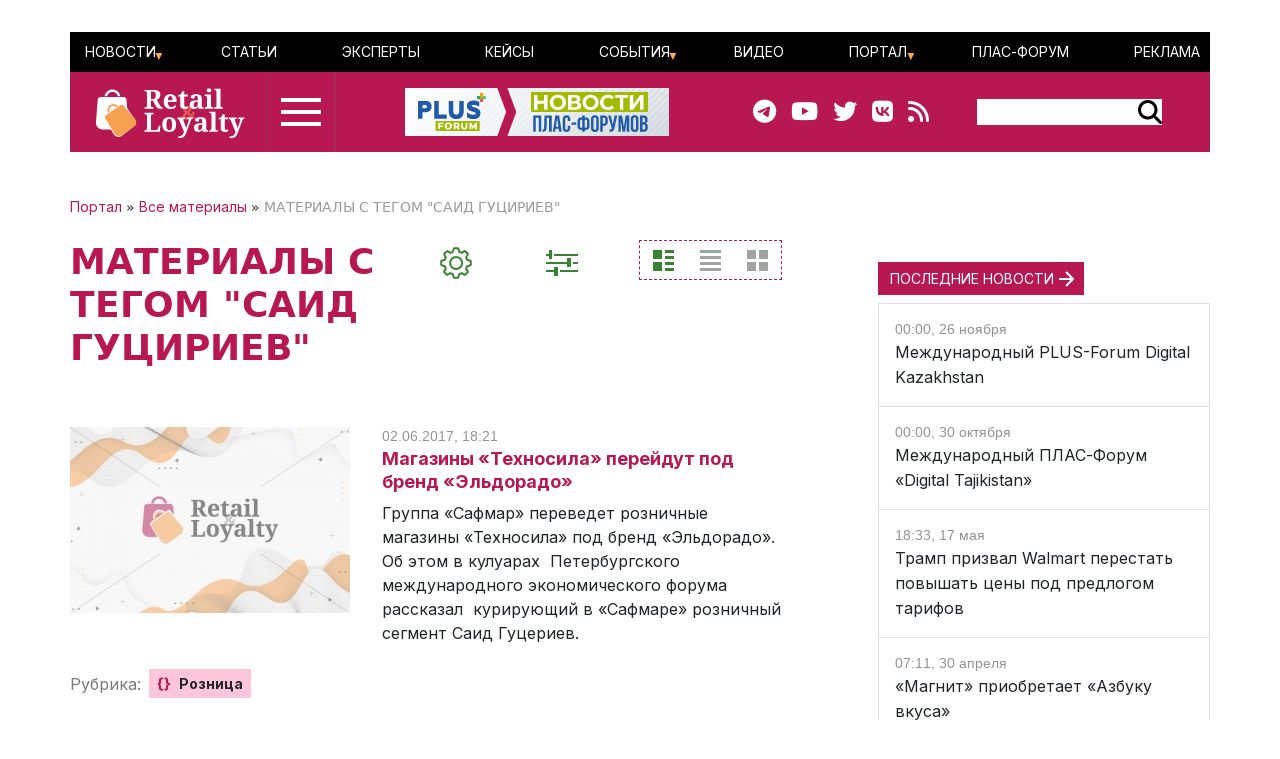

--- FILE ---
content_type: text/html; charset=UTF-8
request_url: https://retail-loyalty.org/all/?tags=%D0%A1%D0%90%D0%98%D0%94+%D0%93%D0%A3%D0%A6%D0%98%D0%A0%D0%98%D0%95%D0%92
body_size: 94127
content:

<!DOCTYPE html>
<html lang="ru">
	<head>
		<meta http-equiv="Content-Type" content="text/html; charset=UTF-8" />
<script data-skip-moving="true">(function(w, d, n) {var cl = "bx-core";var ht = d.documentElement;var htc = ht ? ht.className : undefined;if (htc === undefined || htc.indexOf(cl) !== -1){return;}var ua = n.userAgent;if (/(iPad;)|(iPhone;)/i.test(ua)){cl += " bx-ios";}else if (/Windows/i.test(ua)){cl += ' bx-win';}else if (/Macintosh/i.test(ua)){cl += " bx-mac";}else if (/Linux/i.test(ua) && !/Android/i.test(ua)){cl += " bx-linux";}else if (/Android/i.test(ua)){cl += " bx-android";}cl += (/(ipad|iphone|android|mobile|touch)/i.test(ua) ? " bx-touch" : " bx-no-touch");cl += w.devicePixelRatio && w.devicePixelRatio >= 2? " bx-retina": " bx-no-retina";if (/AppleWebKit/.test(ua)){cl += " bx-chrome";}else if (/Opera/.test(ua)){cl += " bx-opera";}else if (/Firefox/.test(ua)){cl += " bx-firefox";}ht.className = htc ? htc + " " + cl : cl;})(window, document, navigator);</script>


<link href="/bitrix/js/ui/bootstrap5/css/bootstrap.css?1713020992205484" type="text/css"  rel="stylesheet" />
<link href="/bitrix/js/ui/fontawesome4/css/font-awesome.css?1724129945136083" type="text/css"  rel="stylesheet" />
<link href="/bitrix/js/ui/fontawesome4/css/v4-shims.css?172412994541574" type="text/css"  rel="stylesheet" />
<link href="/bitrix/js/ui/design-tokens/dist/ui.design-tokens.css?172128358126358" type="text/css"  rel="stylesheet" />
<link href="/bitrix/js/ui/fonts/opensans/ui.font.opensans.css?17130209912555" type="text/css"  rel="stylesheet" />
<link href="/bitrix/js/main/popup/dist/main.popup.bundle.css?171302099629861" type="text/css"  rel="stylesheet" />
<link href="/bitrix/js/main/core/css/core_date.css?171302099710481" type="text/css"  rel="stylesheet" />
<link href="/local/templates/retail_new/components/bitrix/menu/ituka-footer-menu/style.css?1713020958317" type="text/css"  data-template-style="true"  rel="stylesheet" />
<link href="/local/templates/retail_new/styles.css?171302095816944" type="text/css"  data-template-style="true"  rel="stylesheet" />




<script type="extension/settings" data-extension="main.date">{"formats":{"FORMAT_DATE":"DD.MM.YYYY","FORMAT_DATETIME":"DD.MM.YYYY HH:MI:SS","SHORT_DATE_FORMAT":"d.m.Y","MEDIUM_DATE_FORMAT":"j M Y","LONG_DATE_FORMAT":"j F Y","DAY_MONTH_FORMAT":"j F","DAY_SHORT_MONTH_FORMAT":"j M","SHORT_DAY_OF_WEEK_MONTH_FORMAT":"D, j F","SHORT_DAY_OF_WEEK_SHORT_MONTH_FORMAT":"D, j M","DAY_OF_WEEK_MONTH_FORMAT":"l, j F","FULL_DATE_FORMAT":"l, j F Y","SHORT_TIME_FORMAT":"H:i","LONG_TIME_FORMAT":"H:i:s"}}</script>



<meta name="description" content="Все материалы портала RETAIL-LOYALTY.ORG с тегом САИД ГУЦИРИЕВ: новости, статьи, аналитические обзоры, мнения экспертов" />
<meta name="keywords" content="все материалы с тегом САИД ГУЦИРИЕВ" />
<meta property="og:title" content="ВСЕ МАТЕРИАЛЫ ПОРТАЛА RETAIL-LOYALTY.ORG С ТЕГОМ "САИД ГУЦИРИЕВ"" />
<title>ВСЕ МАТЕРИАЛЫ ПОРТАЛА RETAIL-LOYALTY.ORG С ТЕГОМ "САИД ГУЦИРИЕВ"</title>

<link rel="canonical" href="https://retail-loyalty.org/news/" />
<meta property="og:description" content="Все материалы портала RETAIL-LOYALTY.ORG с тегом САИД ГУЦИРИЕВ: новости, статьи, аналитические обзоры, мнения экспертов" />
<meta property="article:modified_time" content="">
<meta property="article:published_time" content="">
<meta property="og:url" content="https://retail-loyalty.org/all/?tags=%D0%A1%D0%90%D0%98%D0%94+%D0%93%D0%A3%D0%A6%D0%98%D0%A0%D0%98%D0%95%D0%92" />
<meta property="og:image" content="http://retail-loyalty.org/local/templates/retail_new/images/rl-soc.jpg" />
<meta property="og:image:secure_url" content="https://retail-loyalty.org/local/templates/retail_new/images/rl-soc.jpg" />
<meta property="og:image:width" content="766">
<meta property="og:image:height" content="449">



				
		<meta charset="utf-8" />
		<meta http-equiv="cache-control" content="public">
		<meta http-equiv="Content-Language" content="ru">
		<meta http-equiv="Content-Type" content="text/html; charset=utf-8">
		<meta name="robots" content="index,follow">
	<!--	<meta name="robots" content="noindex,nofollow"> -->
		<meta name="viewport" content="width=device-width, initial-scale=1.0">
		<meta name="Author" content="Retail-loyalty.org">
		<meta name="Copyright" content="Retail-loyalty.org">
		<meta name="Address" content="г. Москва, ул. Кржижановского, д. 29, корп. 5, офис 5204">
		<link rel="publisher" href="https://Retail-Loyalty.org">
		<meta name="zen-verification" content="DTUhAeffvn53N8H5UcOpMH9O37jdlPgse7q2GAUAzzMRNEzYbyLMZXezwctk3lye" />
		
		<meta property="og:locale" content="ru_RU">
		<meta property="og:type" content="article">
		<meta property="fb:app_id" content="257953674358265" />
		<meta property="fb:article_style" content="default">
		<meta name="twitter:card" content="summary">
		<meta name="format-detection" content="telephone=no">
		<meta http-equiv="x-dns-prefetch-control" content="on">

	<!-- favicon -->
		<link type="image/x-icon" href="/favicon.ico" rel="shortcut icon">
		<link type="Image/x-icon" href="/favicon.ico" rel="icon">	
		<link rel="apple-touch-icon" sizes="180x180" href="/apple-touch-icon.png">
		<link rel="icon" type="image/png" sizes="32x32" href="/favicon-32x32.png">
		<link rel="icon" type="image/png" sizes="16x16" href="/favicon-16x16.png">
<!--		<link rel="manifest" href="/local/templates/retail_new/images/icons/site.webmanifest"> -->
		<meta name="msapplication-TileColor" content="#da532c">
		<meta name="theme-color" content="#ffffff">
	<!-- /favicon -->	  

		<!--[if lt IE 9]>
						<![endif]-->
		
						
<!-- Yandex.Metrika counter --> 
 <noscript><div><img src="https://mc.yandex.ru/watch/17123545" style="position:absolute; left:-9999px;" alt="" /></div></noscript> 
<!-- /Yandex.Metrika counter -->

<!--

-->
</head>
<body class="position-relative">

<div id="panel">
	 </div>

<main class="container px-sm-0">
		
<header id="header" class="">
	<div id="top-banner" class="my-3">
    <div class="partner px-0 mb-0 mb-sm-0 mb-md-0 position-relative justify-content-between">
<!--	<div class="position-absolute top-0 start-0 text-white bg-dark">Баннер шапка</div> -->
	<div id="banner-top" class="container px-0 mb-3 d-flex justify-content-center align-items-center w-100" style="/*background:#fd8db680; height:250px;font-size:30px*/">
	<!--AdFox START-->
<!--plusalliance-->
<!--Площадка: retail-loyalty.org / R&L NEW RUS HEADER 1320x250 / R&L NEW RUS HEADER 1320x250-->
<!--Категория: <не задана>-->
<!--Тип баннера: R&L NEW RUS HEADER 1320x250-->
<div id="adfox_169902921272195279"></div>
	</div>
</div>

	</div>
	<div id="header-menu" class="d-none d-lg-flex flex-row justify-content-between align-items-center">
		<div id="top-menu" class="d-flex justify-content-between w-100">
			 <ul id="ituka_main_multilevel" class="top-menu d-flex flex-row justify-content-between align-items-center align-self-stretch w-100">

	

	
						<li class="top-menu-item d-flex align-items-center ">
			<a href="/news/"  class="root-item">Новости</a>
				<ul>
		
	
	

	

	
	
		
							<li><a href="/about/subscribe/">Подписка&nbsp;на&nbsp;новости</a></li>
			
		
	
	

	

			</ul></li>	
	
		
							<li class="top-menu-item d-flex align-items-center "><a href="/articles/"  class="item">Статьи</a></li>
			
		
	
	

	

	
	
		
							<li class="top-menu-item d-flex align-items-center "><a href="/expert-forum/"  class="item">Эксперты</a></li>
			
		
	
	

	

	
	
		
							<li class="top-menu-item d-flex align-items-center "><a href="/lr/"  class="item">Кейсы</a></li>
			
		
	
	

	

	
						<li class="top-menu-item d-flex align-items-center ">
			<a href="/events/"  class="root-item">События</a>
				<ul>
		
	
	

	

	
	
		
							<li><a href="/events/addnew/">Добавить&nbsp;событие</a></li>
			
		
	
	

	

			</ul></li>	
	
		
							<li class="top-menu-item d-flex align-items-center "><a href="/news/video-news/"  class="item">Видео</a></li>
			
		
	
	

	

	
						<li class="top-menu-item d-flex align-items-center ">
			<a href="/about/"  class="root-item">Портал</a>
				<ul>
		
	
	

	

	
	
		
							<li><a href="/about/">О&nbsp;Портале</a></li>
			
		
	
	

	

	
	
		
							<li><a href="/journal_retail_loyalty/read_online/">Архив&nbsp;журнала</a></li>
			
		
	
	

	

	
	
		
							<li><a href="/about/subscribe/">Подписаться&nbsp;на&nbsp;новости</a></li>
			
		
	
	

	

			</ul></li>	
	
		
							<li class="top-menu-item d-flex align-items-center "><a href="https://plus-forum.com" target='_blank' class="item">ПЛАС-Форум</a></li>
			
		
	
	

	

	
	
		
							<li class="top-menu-item d-flex align-items-center "><a href="/razmeschenie/"  class="item">Реклама</a></li>
			
		
	
	


</ul>
<div class="menu-clear-left"></div>
		</div>
	</div>
	<div id="header-middle" class="d-flex flex-row justify-content-between ps-0 pe-5">
		<div class="d-flex flex-row">
			<a href="/" class="d-flex align-items-center ms-3 me-3">
				<img src="/local/templates/retail_new/images/RL_logo_NEW.svg">
<!--				<img src="/local/templates/retail_new/images/RL-NY.png">-->
			</a>
			<div id="burger" data-bs-toggle="modal" data-bs-target="#menuModal" class="d-flex flex-column justify-content-center"><div id="humburger" class="d-flex flex-column align-items-center humburger ">
  <div class="burger-stripe top-burger"></div>
  <div class="burger-stripe middle-burger"></div>
  <div class="burger-stripe bottom-burger"></div>
</div>	
</div>
		</div>
		<a href="/" class="d-none d-lg-flex align-items-center">
			<img src="/local/templates/retail_new/images/rl-forum-news.png">
		</a>
		<div id="" class="d-none d-sm-flex  flex-row justify-content-between align-items-center">
			<div id="main-header_soc" class="d-none d-md-flex flex-row align-items-center pe-5">
				<a class="header_soc" href="https://t.me/retailloyaltyjournal" target="_blank"><i class="fa fa-telegram" data-fa-transform="shrink-6 " data-fa-mask="fas fa-circle"></i></a>
				<a class="header_soc" href="https://www.youtube.com/user/PLUSforums" target="_blank"><i class="fa fa-youtube on fa-circle"></i></a>
				<a class="header_soc" href="https://twitter.com/Retail_Loyalty_" target="_blank"><i class="fa fa-twitter on fa-circle" data-fa-transform="shrink-8 " data-fa-mask="fas fa-circle"></i></a>
				<a class="header_soc" href="https://vk.com/retailloyalty_org" target="_blank"><i class="fab fa-vk" data-fa-transform="shrink-6" data-fa-mask="fas fa-circle"></i></a>
				<a class="header_soc" href="/news/rss/" target="_blank"><i class="fas fa-rss" data-fa-transform="shrink-9 " data-fa-mask="fas fa-circle"></i></a>
			</div>
			<div id="search-block" class="">
                <div class="search-form">
<form action="/search/index.php">
	<div id="header-serach-form" class="d-flex flex-row align-items-center">
			<div class="search-text">
									<input type="text" name="q" value="" size="15" maxlength="50" class="bg-white border border-0" />
							</div>
			<div class="search-button d-flex flex-row align-content-stretch align-items-center">
				<input name="s" type="image"  src="/local/templates/retail_new/images/search-glass.svg" />
			</div>
	</div>
</form>
</div>			</div>
		</div>
	</div>
	<div id="sub-menu" class="d-flex flex-row justify-content-between align-items-center">
    	
	</div>
	
</header>	
	<div class="row position-relative px-0 px-sm-0 mx-0">
		<div id="main-section" class="main-section col-12 col-md-8 ps-sm-0 pe-sm-2 pe-xl-5">
		<div id="breadcrumb-line" class="d-flex justify-content-start align-items-center mb-4">
			<div class="news-line-breadcrumb" itemscope itemtype="https://schema.org/BreadcrumbList">
				<span itemprop="itemListElement" itemscope itemtype="https://schema.org/ListItem"><a href="/" title="Портал" itemprop="item"><span itemprop="name">Портал</span></a><meta itemprop="position" content="1" /></span> » 
				<span itemprop="itemListElement" itemscope itemtype="https://schema.org/ListItem"><a href="/all/" title="Все материалы" itemprop="item"><span itemprop="name">Все материалы</span></a><meta itemprop="position" content="2" /></span> » 
				<span itemprop="itemListElement" itemscope itemtype="https://schema.org/ListItem">МАТЕРИАЛЫ С ТЕГОМ "САИД ГУЦИРИЕВ"</span><meta itemprop="position" content="3" /></span>
			</div>
		</div>
			<div id="service-line" class="mb-0 mb-md-5">
				<div  class="d-flex justify-content-between flex-column flex-sm-row">
				<h1 class="text-center text-sm-start mb-3 mb-md-0">МАТЕРИАЛЫ С ТЕГОМ "САИД ГУЦИРИЕВ"</h1>
				<div class="d-none d-md-flex flex-row justify-content-around justify-sm-content-end">
					<div id="setup-news" data-bs-toggle="modal" data-bs-target="#setupNews" class="btn me-5">
						<img src="/local/templates/retail_new/images/gear.png" title="Вы можете настроить отображение материалов" class="hover-style"/>
					</div>
					<div id="support-news" data-bs-toggle="modal" data-bs-target="#supportFilter" class="btn me-5">
						<img src="/local/templates/retail_new/images/filter-green.png" class="hover-style" style="" title="Фильтр даты"/>
					</div>
						<div id="filter-desktop" class="mr-3" title="filter">
							<div class="d-flex justify-content-between " >
							<input type="radio" class="btn-check" name="type-select" value="all_materials" id="all_materials" checked autocomplete="off">
							<label class="btn" for="all_materials">
								<img src="/local/templates/retail_new/images/standart_green.png" alt="Стандарт" title="Стандарт"/>
							</label>
							<input type="radio" class="btn-check" name="type-select" value="all_materials_table" id="all_materials_table"  autocomplete="off">
							<label class="form-check-label btn" for="all_materials_table">
								<img src="/local/templates/retail_new/images/list_grey.png" alt="Список" title="Список"/>
							</label>
							<input type="radio" class="btn-check" name="type-select" value="all_materials_flat" id="all_materials_flat"  autocomplete="off">
							<label class="form-check-label btn" for="all_materials_flat">
								<img src="/local/templates/retail_new/images/plate_grey.png" alt="Компакт" title="Компакт"/>
							</label>
							</div>
						</div>
				</div>
			</div>
											</div>
			
			
<!-- Modal -->



<div class="modal fade z-index-5" id="supportFilter" tabindex="-1" role="dialog" aria-labelledby="supportFilterLabel" aria-hidden="true">

	<div class="modal-dialog" role="document" data-bs-backdrop="static" aria-labelledby="supportFilter" aria-hidden="true" style="">
	<div class="modal-content" style="">
			<div type="button" class="close me-4 mt-4 position-absolute top-0 end-0" data-bs-dismiss="modal" aria-label="Close" style="">
				<span aria-hidden="true"><img src="/local/templates/retail_new/images/close_green.png" alt="close" title="Закрыть диалоговое окно"></span>
			</div>
		<div class="modal-header d-flex justify-content-start mb-3">
			<img src="/local/templates/retail_new/images/filter.png" class="hover-style" style="" title="Как показывать новости"/>
			<div id="support-header" class="ms-5">Выберите период показа материалов</div>
		</div>
		<form action="/all/" name="filter-group-name" id="filter-group-name" class="filter-group filter-name" method="GET">
		<div class="modal-body d-flex flex-column justify-content-between">

		
			<div class="body-panel right-panel d-flex flex-column justify-content-between pb-5">
				<div class="border-box">
					<div class="panel-header ms-1">За какой период</div>
					<!--		<h3 class="">фильтры</h3>-->
										<div id="filter-group" class="d-flex flex-row justify-content-between my-4">
						<div class="period-btn btn-main position-relative">
							<input class="position-absolute invisible" type="radio" id="periodToday" name="period" value="today" >
							<label class="" for="periodToday">сегодня</label>
						</div>
						<div class="period-btn btn-main position-relative">
							<input class="position-absolute invisible" type="radio" id="periodYesterday" name="period" value="yesterday" >
							<label class="" for="periodYesterday">вчера</label>
						</div>
						<div class="period-btn btn-main position-relative">
							<input class="position-absolute invisible" type="radio" id="periodWeek" name="period" value="week" >
							<label class="" for="periodWeek">неделя</label>
						</div>
						<div class="period-btn btn-main position-relative">
							<input class="position-absolute invisible" type="radio" id="periodMonth" name="period" value="month" >
							<label class="" for="periodMonth">месяц</label>
						</div>
						<div class="period-btn btn-main position-relative">
							<input class="position-absolute invisible" type="radio" id="periodQuarter" name="period" value="quarter" >
							<label class="" for="periodQuarter">квартал</label>
						</div>
						<div class="period-btn btn-main position-relative">
							<input class="position-absolute invisible" type="radio" id="periodYear" name="period" value="year" >
							<label class="" for="periodYear">год</label>
						</div>
					</div>
		
					<div class="form_line" >
						<div id="support-date_filter" class="filter_block position-relative d-flex justify-content-around" style="">
						
							<div class="date_input">
								<label class="form-label d-block text-center" for="date_start">начальная дата</label>
								<input style="width: auto;" autocomplete="off"  type="text" value="" name="date_start" onclick="BX.calendar({node: this, field: this, bTime: false});">
							</div>
							<div class="date_input">
								<label class="form-label d-block text-center" for="date_end">конечная дата</label>
								<input style="width: auto;" autocomplete="off" type="text" value="" name="date_end" onclick="BX.calendar({node: this, field: this, bTime: false});">
							</div>
						</div>
					</div>
				
				</div>
				<div class="d-flex flex-row">
					<div id="filter-reset" class="btn-main px-2 align-self-center me-2" type="reset" name="filter-reset" value="ОЧИСТИТЬ">ОЧИСТИТЬ</div>
					<div id="filter-submit" class="btn-main px-2 align-self-center" type="submit" name="filter-submit" value="ПОКАЗАТЬ">ПОКАЗАТЬ</div>
				</div>	
			</div>


				
			</div>
		</form>
	</div>
</div>
		
</div>
<div class="modal fade z-index-5" id="setupNews" tabindex="-1" role="dialog" aria-labelledby="setupNewsLabel" aria-hidden="true">

	<div class="modal-dialog" role="document" data-bs-backdrop="static" aria-labelledby="supportFilter" aria-hidden="true" style="">
	<div class="modal-content" style="">
			<div type="button" class="close me-4 mt-4 position-absolute top-0 end-0" data-bs-dismiss="modal" aria-label="Close" style="">
				<span aria-hidden="true"><img src="/local/templates/retail_new/images/close_green.png" alt="close"></span>
			</div>
		<div class="modal-header d-flex justify-content-start mb-3">
			<img src="/local/templates/retail_new/images/gear.png" class="hover-style" style="" title="Настройки отображения"/>
			<div id="support-header" class="ms-5">Укажите, из каких рубрик показывать материалы<sup>*</sup></div>
		</div>
		<form action="/all/" name="filter-rubric-name" id="filter-rubric-name" class="filter-group filter-name" method="GET">
			<div class="modal-body d-flex flex-column justify-content-between">
				<div class="body-panel left-panel">
					<div class="border-box d-flex flex-column justify-content-start">
						<div class="panel-header ms-1"><sup>*</sup>чтобы показывать все материалы просто очистите фильтр</div>
						<div id="support-menu" class="d-flex flex-column px-1 my-4 flex-nowrap" style="">

<div class="d-flex flex-column flex-sm-row">
<form name="filter-group-name">
	<div class="col">
			<div class="form-check">
		  <input form="filter-group-name"  class="form-check-input" type="checkbox" value="e-commerce" name="rubrics[]" id="Check-online-commercia">
		  <label class="form-check-label  submenu-link" for="Check-online-commercia">E-Commerce</label>
		</div>
			<div class="form-check">
		  <input form="filter-group-name"  class="form-check-input" type="checkbox" value="pos-oborydovanie" name="rubrics[]" id="Check-pos-oborydovanie">
		  <label class="form-check-label  submenu-link" for="Check-pos-oborydovanie">POS-оборудование и кассовые решения</label>
		</div>
			<div class="form-check">
		  <input form="filter-group-name"  class="form-check-input" type="checkbox" value="bezopasnost" name="rubrics[]" id="Check-bezopasnost">
		  <label class="form-check-label  submenu-link" for="Check-bezopasnost">Безопасность</label>
		</div>
			<div class="form-check">
		  <input form="filter-group-name"  class="form-check-input" type="checkbox" value="cat_issledovaniya" name="rubrics[]" id="Check-cat_issledovaniya">
		  <label class="form-check-label  submenu-link" for="Check-cat_issledovaniya">Исследования и обзоры</label>
		</div>
			<div class="form-check">
		  <input form="filter-group-name"  class="form-check-input" type="checkbox" value="koronavirus" name="rubrics[]" id="Check-koronavirus">
		  <label class="form-check-label  submenu-link" for="Check-koronavirus">Коронавирус</label>
		</div>
			<div class="form-check">
		  <input form="filter-group-name"  class="form-check-input" type="checkbox" value="malii-i-srednii-riteil" name="rubrics[]" id="Check-malii-i-srednii-riteil">
		  <label class="form-check-label  submenu-link" for="Check-malii-i-srednii-riteil">Малый и средний ритейл</label>
		</div>
			<div class="form-check">
		  <input form="filter-group-name"  class="form-check-input" type="checkbox" value="merkuriy" name="rubrics[]" id="Check-merkuriy">
		  <label class="form-check-label  submenu-link" for="Check-merkuriy">Меркурий</label>
		</div>
			<div class="form-check">
		  <input form="filter-group-name"  class="form-check-input" type="checkbox" value="ot-redaktsii" name="rubrics[]" id="Check-ot-redaktsii">
		  <label class="form-check-label  submenu-link" for="Check-ot-redaktsii">От редакции</label>
		</div>
			<div class="form-check">
		  <input form="filter-group-name"  class="form-check-input" type="checkbox" value="proizvoditeli" name="rubrics[]" id="Check-proizvoditeli">
		  <label class="form-check-label  submenu-link" for="Check-proizvoditeli">Производители</label>
		</div>
			<div class="form-check">
		  <input form="filter-group-name"  class="form-check-input" type="checkbox" value="samozanyatye" name="rubrics[]" id="Check-samozanyatye">
		  <label class="form-check-label  submenu-link" for="Check-samozanyatye">Самозанятые</label>
		</div>
			<div class="form-check">
		  <input form="filter-group-name"  class="form-check-input" type="checkbox" value="stm" name="rubrics[]" id="Check-stm">
		  <label class="form-check-label  submenu-link" for="Check-stm">СТМ</label>
		</div>
			<div class="form-check">
		  <input form="filter-group-name"  class="form-check-input" type="checkbox" value="toplivnyy-i-transportnyy-riteyl" name="rubrics[]" id="Check-toplivnyy-i-transportnyy-riteyl">
		  <label class="form-check-label  submenu-link" for="Check-toplivnyy-i-transportnyy-riteyl">Топливный и транспортный ритейл</label>
		</div>
			<div class="form-check">
		  <input form="filter-group-name"  class="form-check-input" type="checkbox" value="faktoring" name="rubrics[]" id="Check-faktoring">
		  <label class="form-check-label  submenu-link" for="Check-faktoring">Факторинг</label>
		</div>
		</div>
	<div class="col">
			<div class="form-check">
		  <input form="filter-group-name"  class="form-check-input" type="checkbox" value="e-commerce-s-nataley-petukhovoy" name="rubrics[]" id="Check-e-commerce-s-nataley-petukhovoy">
		  <label class="form-check-label  submenu-link" for="Check-e-commerce-s-nataley-petukhovoy">E-commerce с Натальей Петуховой</label>
		</div>
			<div class="form-check">
		  <input form="filter-group-name"  class="form-check-input" type="checkbox" value="self-checkout" name="rubrics[]" id="Check-self-checkout">
		  <label class="form-check-label  submenu-link" for="Check-self-checkout">Self-Checkout</label>
		</div>
			<div class="form-check">
		  <input form="filter-group-name"  class="form-check-input" type="checkbox" value="beskontaktnie-technologii" name="rubrics[]" id="Check-beskontaktnie-technologii">
		  <label class="form-check-label  submenu-link" for="Check-beskontaktnie-technologii">Бесконтактные технологии</label>
		</div>
			<div class="form-check">
		  <input form="filter-group-name"  class="form-check-input" type="checkbox" value="staff" name="rubrics[]" id="Check-staff">
		  <label class="form-check-label  submenu-link" for="Check-staff">Кадры</label>
		</div>
			<div class="form-check">
		  <input form="filter-group-name"  class="form-check-input" type="checkbox" value="logistica" name="rubrics[]" id="Check-logistica">
		  <label class="form-check-label  submenu-link" for="Check-logistica">Логистика</label>
		</div>
			<div class="form-check">
		  <input form="filter-group-name"  class="form-check-input" type="checkbox" value="marketing" name="rubrics[]" id="Check-marketing">
		  <label class="form-check-label  submenu-link" for="Check-marketing">Маркетинг</label>
		</div>
			<div class="form-check">
		  <input form="filter-group-name"  class="form-check-input" type="checkbox" value="meropriyatiya" name="rubrics[]" id="Check-meropriyatiya">
		  <label class="form-check-label  submenu-link" for="Check-meropriyatiya">Мероприятия</label>
		</div>
			<div class="form-check">
		  <input form="filter-group-name"  class="form-check-input" type="checkbox" value="payments-cash" name="rubrics[]" id="Check-plateznie-technologii">
		  <label class="form-check-label  submenu-link" for="Check-plateznie-technologii">Платежи</label>
		</div>
			<div class="form-check">
		  <input form="filter-group-name"  class="form-check-input" type="checkbox" value="regulyatory" name="rubrics[]" id="Check-regulyatory">
		  <label class="form-check-label  submenu-link" for="Check-regulyatory">Регуляторы</label>
		</div>
			<div class="form-check">
		  <input form="filter-group-name"  class="form-check-input" type="checkbox" value="seti-i-postavshchiki" name="rubrics[]" id="Check-seti-i-postavshchiki">
		  <label class="form-check-label  submenu-link" for="Check-seti-i-postavshchiki">Сети и поставщики</label>
		</div>
			<div class="form-check">
		  <input form="filter-group-name"  class="form-check-input" type="checkbox" value="telekom" name="rubrics[]" id="Check-telekom">
		  <label class="form-check-label  submenu-link" for="Check-telekom">Телеком</label>
		</div>
			<div class="form-check">
		  <input form="filter-group-name"  class="form-check-input" type="checkbox" value="torgovie-seti" name="rubrics[]" id="Check-torgovie-seti">
		  <label class="form-check-label  submenu-link" for="Check-torgovie-seti">Торговые сети</label>
		</div>
			<div class="form-check">
		  <input form="filter-group-name"  class="form-check-input" type="checkbox" value="ekvairing" name="rubrics[]" id="Check-ekvairing">
		  <label class="form-check-label  submenu-link" for="Check-ekvairing">Эквайринг</label>
		</div>
		</div>
	<div class="col">
			<div class="form-check">
		  <input form="filter-group-name"  class="form-check-input" type="checkbox" value="horeca" name="rubrics[]" id="Check-horeca">
		  <label class="form-check-label  submenu-link" for="Check-horeca">HORECA</label>
		</div>
			<div class="form-check">
		  <input form="filter-group-name"  class="form-check-input" type="checkbox" value="aptechnye-seti" name="rubrics[]" id="Check-aptechnye-seti">
		  <label class="form-check-label  submenu-link" for="Check-aptechnye-seti">Аптечные сети</label>
		</div>
			<div class="form-check">
		  <input form="filter-group-name"  class="form-check-input" type="checkbox" value="egais" name="rubrics[]" id="Check-egais">
		  <label class="form-check-label  submenu-link" for="Check-egais">ЕГАИС</label>
		</div>
			<div class="form-check">
		  <input form="filter-group-name"  class="form-check-input" type="checkbox" value="ko-brending" name="rubrics[]" id="Check-ko-brending">
		  <label class="form-check-label  submenu-link" for="Check-ko-brending">Ко-брендинг</label>
		</div>
			<div class="form-check">
		  <input form="filter-group-name"  class="form-check-input" type="checkbox" value="loyalty" name="rubrics[]" id="Check-loyalty">
		  <label class="form-check-label  submenu-link" for="Check-loyalty">Лояльность</label>
		</div>
			<div class="form-check">
		  <input form="filter-group-name"  class="form-check-input" type="checkbox" value="markirovka" name="rubrics[]" id="Check-markirovka">
		  <label class="form-check-label  submenu-link" for="Check-markirovka">Маркировка</label>
		</div>
			<div class="form-check">
		  <input form="filter-group-name"  class="form-check-input" type="checkbox" value="mobilnaya-commercia" name="rubrics[]" id="Check-mobilnaya-commercia">
		  <label class="form-check-label  submenu-link" for="Check-mobilnaya-commercia">Мобильная коммерция</label>
		</div>
			<div class="form-check">
		  <input form="filter-group-name"  class="form-check-input" type="checkbox" value="platon" name="rubrics[]" id="Check-platon">
		  <label class="form-check-label  submenu-link" for="Check-platon">Платон</label>
		</div>
			<div class="form-check">
		  <input form="filter-group-name"  class="form-check-input" type="checkbox" value="novosti-kompaniy" name="rubrics[]" id="Check-novosti-kompaniy">
		  <label class="form-check-label  submenu-link" for="Check-novosti-kompaniy">Розница</label>
		</div>
			<div class="form-check">
		  <input form="filter-group-name"  class="form-check-input" type="checkbox" value="socialnie-seti" name="rubrics[]" id="Check-socialnie-seti">
		  <label class="form-check-label  submenu-link" for="Check-socialnie-seti">Социальные сети</label>
		</div>
			<div class="form-check">
		  <input form="filter-group-name"  class="form-check-input" type="checkbox" value="technologii" name="rubrics[]" id="Check-technologii">
		  <label class="form-check-label  submenu-link" for="Check-technologii">Технологии</label>
		</div>
			<div class="form-check">
		  <input form="filter-group-name"  class="form-check-input" type="checkbox" value="turizm-i-travel" name="rubrics[]" id="Check-turizm-i-travel">
		  <label class="form-check-label  submenu-link" for="Check-turizm-i-travel">Туризм</label>
		</div>
		</div>
	</form>
</div>




<!-- </form> -->
</div>
<!--						<div id="all_checked" class="btn-main px-2 align-self-center checked">ВКЛЮЧИТЬ ВСЕ</div> -->
					</div>
				</div>
			</div>
			<div class="d-flex flex-row justify-content-center">
				<div id="setup-reset" class="btn-main px-2 align-self-center me-3" type="reset" name="setup-reset" value="ОЧИСТИТЬ">ОЧИСТИТЬ</div>
				<div id="setup-submit" class="btn-main px-2 align-self-center" type="submit" name="setup-submit" value="СОХРАНИТЬ">СОХРАНИТЬ</div>
			</div>
		</form>
	</div>
</div>
		
</div>



	

		<div id="news_line">
<div id="all-materials" class="news-list">
<div class="d-none d-md-block mb-5">
	</div>



	
 		
 		
		
	
	<div class="news-item my-0 my-md-5" id="bx_3133574219_18860">

		<div class="d-flex flex-column flex-lg-row justify-content-start align-items-top">
			<div class="picture-block pe-3 d-sm-flex">
				<a class="me-3" href="/news/magaziny-tekhnosila-pereydut-pod-brend-eldorado/">
					<img class="preview-picture p-0 m-0 mb-md-2" src="/upload/iblock/cb3/pbni5obuxedvha8spo04in9ho0eo1rxn.jpg" width="280" height="186" alt="Магазины «Техносила» перейдут под бренд «Эльдорадо»" title="Магазины «Техносила» перейдут под бренд «Эльдорадо»" style="float:left" />
				</a>
				<a class="d-none d-sm-block d-lg-none" href="/news/magaziny-tekhnosila-pereydut-pod-brend-eldorado/">
					<h2 class="page-subheader">Магазины «Техносила» перейдут под бренд «Эльдорадо»</h2>				</a>
			</div>
			
			<div class="text-block d-flex flex-column">
				<span class="news-date-time">02.06.2017, 18:21</span>

				<a  class="d-block d-sm-none d-lg-block" href="/news/magaziny-tekhnosila-pereydut-pod-brend-eldorado/">
					<h2 class="page-subheader">Магазины «Техносила» перейдут под бренд «Эльдорадо»</h2>				</a>
				<a  class="d-block" href="/news/magaziny-tekhnosila-pereydut-pod-brend-eldorado/">
					Группа «Сафмар» переведет розничные магазины «Техносила» под бренд «Эльдорадо». Об этом в кулуарах&nbsp;&nbsp;Петербургского международного экономического форума рассказал&nbsp;&nbsp;курирующий в «Сафмаре» розничный сегмент Саид Гуцериев.				</a>
			</div>
		</div>
		<div style="clear:both"></div>
	
		<div id="article-footer" class="my-4">
			<div class="line-rubrics d-flex align-items-center mb-3">
				<div class="rubrics-title me-2" style="">Рубрика:</div>
				<a href="/novosti-kompaniy/"><div class="rubrics-name px-2 py-1"><span class="pe-2">{}</span>Розница</div></a>
			</div>
			
			<div class="d-none d-md-block line-tags d-flex align-items-start">
				<div class="tags-title me-2" style="">Теги:</div>
				<div class="d-flex flex-wrap ">
						
					<a href="/all/?tags=%D0%A2%D0%95%D0%A5%D0%9D%D0%9E%D0%A1%D0%98%D0%9B%D0%90"><div class="rubrics-name px-2 me-2 py-1 mb-2"><span class="pe-2">#</span>ТЕХНОСИЛА</div></a>
						
					<a href="/all/?tags=%D0%AD%D0%9B%D0%AC%D0%94%D0%9E%D0%A0%D0%90%D0%94%D0%9E"><div class="rubrics-name px-2 me-2 py-1 mb-2"><span class="pe-2">#</span>ЭЛЬДОРАДО</div></a>
						
					<a href="/all/?tags=%D0%A1%D0%90%D0%A4%D0%9C%D0%90%D0%A0"><div class="rubrics-name px-2 me-2 py-1 mb-2"><span class="pe-2">#</span>САФМАР</div></a>
						
					<a href="/all/?tags=%D0%A1%D0%90%D0%98%D0%94+%D0%93%D0%A3%D0%A6%D0%98%D0%A0%D0%98%D0%95%D0%92"><div class="rubrics-name px-2 me-2 py-1 mb-2"><span class="pe-2">#</span>САИД ГУЦИРИЕВ</div></a>
						
					<a href="/all/?tags=%D0%9C.%D0%92%D0%98%D0%94%D0%95%D0%9E"><div class="rubrics-name px-2 me-2 py-1 mb-2"><span class="pe-2">#</span>М.ВИДЕО</div></a>
						
					<a href="/all/?tags=%D0%91%D0%A2%D0%98%D0%AD"><div class="rubrics-name px-2 me-2 py-1 mb-2"><span class="pe-2">#</span>БТИЭ</div></a>
								</div>
			</div>
		</div>
<!--
</div>
</div>
-->
</div>
		<div style="clear:both"></div>
<hr>

	
	<br /></div>

		</div> 
	</div>
	<div id="main-sidebar" class="sidebar-section right-sidebar col-12 col-md-4 px-0 ps-sm-2 ps-xl-5"> 		<div id="sidebar-slide" class=""> 
					<div id="right-sidebar" class="d-flex flex-column justify-content-start w-100 sidebar" style="background-clip:content-box;">
<div class="partner px-0 mb-5 mb-sm-0 mb-md-5 position-relative justify-content-between">
	<div id="banner-2" class="px-0 mb-3 d-flex justify-content-center align-items-center" style="/*background:#fd8db680; */width:;height:;font-size:30px">
		<!--AdFox START-->
		<!--plusalliance-->
		<!--Площадка: retail-loyalty.org / R&L NEW RUS №3 392x300 / R&L NEW RUS №3 392x300-->
		<!--Категория: <не задана>-->
		<!--Тип баннера: R&L NEW RUS №3 392x300-->
		<div id="adfox_172528724090998928"></div>
			</div>
</div>
		
 <h2 class="box-title"><a href="/news/" title="ПОСЛЕДНИЕ НОВОСТИ">ПОСЛЕДНИЕ НОВОСТИ</a></h2>
<div class="sidebar-news-line border">
					<div class="p-3 border-bottom">
			<div id="bx_4665576_46908">
				<div class="news-date-time">
					00:00, 26 ноября				</div>
				<div class="">
					<a href="/content/detail.php?ID=46908">Международный PLUS-Forum Digital Kazakhstan</a>
				</div>
			</div>
		</div>
        		
							<div class="p-3 border-bottom">
			<div id="bx_4665576_47204">
				<div class="news-date-time">
					00:00, 30 октября				</div>
				<div class="">
					<a href="/content/detail.php?ID=47204">Международный ПЛАС-Форум «Digital Tajikistan»</a>
				</div>
			</div>
		</div>
        		
							<div class="p-3 border-bottom">
			<div id="bx_4665576_50464">
				<div class="news-date-time">
					18:33, 17 мая				</div>
				<div class="">
					<a href="/news/tramp-prizval-walmart-perestat-povyshat-tseny-pod-predlogom-tarifov/">Трамп призвал Walmart перестать повышать цены под предлогом тарифов</a>
				</div>
			</div>
		</div>
        		<div id="sidebar-line-include" class="col-12 d-flex justify-content-center align-items-center mb-0">
				</div>
        		
							<div class="p-3 border-bottom">
			<div id="bx_4665576_50463">
				<div class="news-date-time">
					07:11, 30 апреля				</div>
				<div class="">
					<a href="/news/magnit-priobretaet-azbuku-vkusa/">«Магнит» приобретает «Азбуку вкуса»</a>
				</div>
			</div>
		</div>
        		
							<div class="p-3 border-bottom">
			<div id="bx_4665576_50462">
				<div class="news-date-time">
					08:00, 27 апреля				</div>
				<div class="">
					<a href="/news/mcdonald-s-podal-zayavku-na-registratsiyu-tovarnogo-znaka-v-rossii/">McDonald's подал заявку на регистрацию товарного знака в России</a>
				</div>
			</div>
		</div>
        		
							<div class="p-3 border-bottom">
			<div id="bx_4665576_50460">
				<div class="news-date-time">
					08:10, 21 апреля				</div>
				<div class="">
					<a href="/news/otraslevye-assotsiatsii-vystupili-protiv-vvedeniya-gosudarstvennogo-regulirovaniya-tsen-na-produkty/">Отраслевые ассоциации выступили против введения государственного регулирования цен на продукты</a>
				</div>
			</div>
		</div>
        		
							<div class="p-3 border-bottom">
			<div id="bx_4665576_50459">
				<div class="news-date-time">
					17:35, 20 марта				</div>
				<div class="">
					<a href="/news/pyaterochka-i-perekrestok-nachali-privlekat-sotrudnikov-iz-indii/">«Пятерочка» и «Перекресток» начали привлекать сотрудников из Индии</a>
				</div>
			</div>
		</div>
        		
			</div>
		
		

</div>		
		</div>
	</div>
</div>
		
 


	</main>
	
	
	<footer id="footer" class="footer px-3">
		<div class="container d-flex flex-column flex-md-row justify-content-between px-0" >
			<div id="left-column" class="d-flex flex-column col-12 col-md-3 align-items-center align-items-sm-start mb-5 mb-sm-0">
				<div id="footer-logo" class="d-flex flex-column flex-lg-row justify-content-between align-items-center footer-text-box mb-5 mb-sm-3 w-100">
					<a href="/" class="mb-3 mb-lg-0">
											<img src="/local/templates/retail_new/images/Logo_white_RUS.svg" alt="Logo_white_RUS" title="Logo_white_RUS">
										</a>
					<div class="footer-logo-qr d-none d-sm-block"></div>
				</div>
							<div id="footer-adress" class="d-flex flex-row flex-md-column footer-text-box mb-3" itemprop="address" itemscope itemtype="http://schema.org/PostalAddress">
					<div class="order-0 me-2">
						<span itemprop="addressLocality">Москва</span><span class="">,</span> 
						<span itemprop="postalCode">117246</span><span class="">, </span> 
					</div>
					<span itemprop="streetAddress">ул. Научный проезд, 19 <br class="d-none d-md-block"></span> 
				</div>
				<div id="footer-phone" class="footer-text-box mb-3">Телефон: <span itemprop="telephone">+7 495 961 1065</span></div>
								
					<div id="footer-soc-block" class="d-flex flex-column flex-sm-row justify-content-start mb-5 mb-sm-4">
						<div id="main-footer_soc" class="d-flex flex-row align-items-center">
							<a class="header_soc me-2" href="https://t.me/retailloyaltyjournal" target="_blank"><i class="fa fa-telegram" data-fa-transform="shrink-6 " data-fa-mask="fas fa-circle"></i></a>
							<a class="header_soc me-2" href="https://www.youtube.com/user/PLUSforums" target="_blank"><i class="fa fa-youtube on fa-circle"></i></a>
							<a class="header_soc me-2" href="https://twitter.com/Retail_Loyalty_" target="_blank"><i class="fa fa-twitter on fa-circle" data-fa-transform="shrink-8 " data-fa-mask="fas fa-circle"></i></a>
							<a class="header_soc me-2" href="https://vk.com/retailloyalty_org" target="_blank"><i class="fab fa-vk" data-fa-transform="shrink-6" data-fa-mask="fas fa-circle"></i></a>
							<a class="header_soc me-2" href="/news/rss/" target="_blank"><i class="fas fa-rss" data-fa-transform="shrink-9 " data-fa-mask="fas fa-circle"></i></a>
						</div>
					</div>
				
					<div id="footer-copyright" class="footer-text-box mb-3">© 2012-2026 Все права защищены</div>
							</div>
			<div id="center-column" class="col-12 col-md-6">
				<div id="footer-registration" class="footer-text-box mb-3">Зарегистрировано Федеральной службой по надзору в сфере связи, информационных технологий и массовых коммуникаций. Свидетельства о регистрации ЭЛ № ФС77 — 70419 от 20 июля 2017 года.</div>
				<div id="footer-limitation" class="footer-text-box mb-3">Редакция не несет ответственности за достоверность информации, содержащейся в рекламных объявлениях. Редакция не предоставляет справочной информации.</div>
				
			</div>
						<div id="right-column" class="col-12 col-md-3">
                
			</div>
						
			
			
		</div>
		
				</footer>
<div class="modal fade" id="menuModal" tabindex="-1" role="dialog" data-bs-backdrop="static" aria-hidden="true">
  <div class="modal-dialog" role="document">
    <div class="modal-content" style="background-color:#000;color:#fff;">
      <div class="modal-body">
        <div class="close close-menu" data-bs-dismiss="modal" aria-labelledby="Close" style="position:absolute;right: 10px;top:10px;">
          <span aria-hidden="true"><img src="/local/templates/retail_new/images/close_white.png" alt="close"></span>
        </div>
<div class="popup-menu-content container">
	<div id="popup-menu-header">
		<a href="/" alt="Главная"><img src="/local/templates/retail_new/images/RL_logo_NEW.svg" alt="retail-loyalty-logo"></a>
	</div>
	<div id="popup-menu-main" class="d-flex flex-column justify-content-between">
		<div class="d-flex flex-column flex-md-row">
			<div id="popup_first" class="popup-menu-column w-100 mb-5">
				<a href="/" title="ГЛАВНАЯ"><div class="popup-menu_column_header">ГЛАВНАЯ</div></a>
				<hr class="popup-menu_line">
				<a href="/all/" title="ВСЕ МАТЕРИАЛЫ"><div class="popup-menu_column_header">ВСЕ МАТЕРИАЛЫ</div></a>
				<hr class="popup-menu_line">
				<a href="/news/" title="НОВОСТИ"><div class="popup-menu_column_header">НОВОСТИ</div></a>
				<hr class="popup-menu_line">
				<a href="/articles/" title="СТАТЬИ"><div class="popup-menu_column_header">СТАТЬИ</div></a>
				<hr class="popup-menu_line">
				<a href="/expert-forum/" title="МНЕНИЯ ЭКСПЕРТОВ"><div class="popup-menu_column_header">МНЕНИЯ ЭКСПЕРТОВ</div></a>
				<hr class="popup-menu_line">
				<a href="/lr/" title="КЕЙСЫ"><div class="popup-menu_column_header">КЕЙСЫ</div></a>
				<hr class="popup-menu_line">
				<a href="/calendar_retail_loyalty/events/" title="СОБЫТИЯ"><div class="popup-menu_column_header">СОБЫТИЯ</div></a>
				<hr class="popup-menu_line">
				<a href="/news/video-news/" title="ВИДЕО"><div class="popup-menu_column_header">ВИДЕО</div></a>
				<hr class="popup-menu_line">
				<div class="popup-menu_column_header">СПЕЦПРОЕКТЫ</div>
				<hr class="popup-menu_line">
				<a href="https://transport.plusworld.ru/" target="_blank" title="Транспортный проект">Транспортный проект</a><br>
				<a href="https://markirovka.retail-loyalty.org/" target="_blank" title="Маркировка">Маркировка</a><br>
				<a href="https://plus-event.ru/" target="_blank" title="Организация мероприятий">PLUS Event</a><br>
				<a href="https://plus-consulting.ru/" target="_blank" title="PLUS consulting">PLUS consulting</a><br>
			</div>
			<div id="popup_second" class="d-none d-lg-block popup-menu-column d-flex flex-column flex-fill w-100">

				<div class="">
					<div class="popup-menu_column_header">РУБРИКИ</div>
					<hr class="popup-menu_line">
					<div id="HL-block" class="d-flex flex-row flex-wrap">
<form action="/online-commercia/" class="float-start d-flex align-items-center">
<span class="bullet">•</span><a class="itm" href="/online-commercia/" data-link="online-commercia" data-page="online-commercia" data-name="E-Commerce">E-Commerce</a>
<input type="hidden" value="online-commercia">
</form>
<form action="/e-commerce-s-nataley-petukhovoy/" class="float-start d-flex align-items-center">
<span class="bullet">•</span><a class="itm" href="/e-commerce-s-nataley-petukhovoy/" data-link="e-commerce-s-nataley-petukhovoy" data-page="e-commerce-s-nataley-petukhovoy" data-name="E-commerce с Натальей Петуховой">E-commerce с Натальей Петуховой</a>
<input type="hidden" value="e-commerce-s-nataley-petukhovoy">
</form>
<form action="/horeca/" class="float-start d-flex align-items-center">
<span class="bullet">•</span><a class="itm" href="/horeca/" data-link="horeca" data-page="horeca" data-name="HORECA">HORECA</a>
<input type="hidden" value="horeca">
</form>
<form action="/pos-oborydovanie/" class="float-start d-flex align-items-center">
<span class="bullet">•</span><a class="itm" href="/pos-oborydovanie/" data-link="pos-oborydovanie" data-page="pos-oborydovanie" data-name="POS-оборудование и кассовые решения">POS-оборудование и кассовые решения</a>
<input type="hidden" value="pos-oborydovanie">
</form>
<form action="/self-checkout/" class="float-start d-flex align-items-center">
<span class="bullet">•</span><a class="itm" href="/self-checkout/" data-link="self-checkout" data-page="self-checkout" data-name="Self-Checkout">Self-Checkout</a>
<input type="hidden" value="self-checkout">
</form>
<form action="/aptechnye-seti/" class="float-start d-flex align-items-center">
<span class="bullet">•</span><a class="itm" href="/aptechnye-seti/" data-link="aptechnye-seti" data-page="aptechnye-seti" data-name="Аптечные сети">Аптечные сети</a>
<input type="hidden" value="aptechnye-seti">
</form>
<form action="/bezopasnost/" class="float-start d-flex align-items-center">
<span class="bullet">•</span><a class="itm" href="/bezopasnost/" data-link="bezopasnost" data-page="bezopasnost" data-name="Безопасность">Безопасность</a>
<input type="hidden" value="bezopasnost">
</form>
<form action="/beskontaktnie-technologii/" class="float-start d-flex align-items-center">
<span class="bullet">•</span><a class="itm" href="/beskontaktnie-technologii/" data-link="beskontaktnie-technologii" data-page="beskontaktnie-technologii" data-name="Бесконтактные технологии">Бесконтактные технологии</a>
<input type="hidden" value="beskontaktnie-technologii">
</form>
<form action="/egais/" class="float-start d-flex align-items-center">
<span class="bullet">•</span><a class="itm" href="/egais/" data-link="egais" data-page="egais" data-name="ЕГАИС">ЕГАИС</a>
<input type="hidden" value="egais">
</form>
<form action="/cat_issledovaniya/" class="float-start d-flex align-items-center">
<span class="bullet">•</span><a class="itm" href="/cat_issledovaniya/" data-link="cat_issledovaniya" data-page="cat_issledovaniya" data-name="Исследования и обзоры">Исследования и обзоры</a>
<input type="hidden" value="cat_issledovaniya">
</form>
<form action="/staff/" class="float-start d-flex align-items-center">
<span class="bullet">•</span><a class="itm" href="/staff/" data-link="staff" data-page="staff" data-name="Кадры">Кадры</a>
<input type="hidden" value="staff">
</form>
<form action="/ko-brending/" class="float-start d-flex align-items-center">
<span class="bullet">•</span><a class="itm" href="/ko-brending/" data-link="ko-brending" data-page="ko-brending" data-name="Ко-брендинг">Ко-брендинг</a>
<input type="hidden" value="ko-brending">
</form>
<form action="/koronavirus/" class="float-start d-flex align-items-center">
<span class="bullet">•</span><a class="itm" href="/koronavirus/" data-link="koronavirus" data-page="koronavirus" data-name="Коронавирус">Коронавирус</a>
<input type="hidden" value="koronavirus">
</form>
<form action="/logistica/" class="float-start d-flex align-items-center">
<span class="bullet">•</span><a class="itm" href="/logistica/" data-link="logistica" data-page="logistica" data-name="Логистика">Логистика</a>
<input type="hidden" value="logistica">
</form>
<form action="/loyalty/" class="float-start d-flex align-items-center">
<span class="bullet">•</span><a class="itm" href="/loyalty/" data-link="loyalty" data-page="loyalty" data-name="Лояльность">Лояльность</a>
<input type="hidden" value="loyalty">
</form>
<form action="/malii-i-srednii-riteil/" class="float-start d-flex align-items-center">
<span class="bullet">•</span><a class="itm" href="/malii-i-srednii-riteil/" data-link="malii-i-srednii-riteil" data-page="malii-i-srednii-riteil" data-name="Малый и средний ритейл">Малый и средний ритейл</a>
<input type="hidden" value="malii-i-srednii-riteil">
</form>
<form action="/marketing/" class="float-start d-flex align-items-center">
<span class="bullet">•</span><a class="itm" href="/marketing/" data-link="marketing" data-page="marketing" data-name="Маркетинг">Маркетинг</a>
<input type="hidden" value="marketing">
</form>
<form action="/markirovka/" class="float-start d-flex align-items-center">
<span class="bullet">•</span><a class="itm" href="/markirovka/" data-link="markirovka" data-page="markirovka" data-name="Маркировка">Маркировка</a>
<input type="hidden" value="markirovka">
</form>
<form action="/merkuriy/" class="float-start d-flex align-items-center">
<span class="bullet">•</span><a class="itm" href="/merkuriy/" data-link="merkuriy" data-page="merkuriy" data-name="Меркурий">Меркурий</a>
<input type="hidden" value="merkuriy">
</form>
<form action="/meropriyatiya/" class="float-start d-flex align-items-center">
<span class="bullet">•</span><a class="itm" href="/meropriyatiya/" data-link="meropriyatiya" data-page="meropriyatiya" data-name="Мероприятия">Мероприятия</a>
<input type="hidden" value="meropriyatiya">
</form>
<form action="/mobilnaya-commercia/" class="float-start d-flex align-items-center">
<span class="bullet">•</span><a class="itm" href="/mobilnaya-commercia/" data-link="mobilnaya-commercia" data-page="mobilnaya-commercia" data-name="Мобильная коммерция">Мобильная коммерция</a>
<input type="hidden" value="mobilnaya-commercia">
</form>
<form action="/ot-redaktsii/" class="float-start d-flex align-items-center">
<span class="bullet">•</span><a class="itm" href="/ot-redaktsii/" data-link="ot-redaktsii" data-page="ot-redaktsii" data-name="От редакции">От редакции</a>
<input type="hidden" value="ot-redaktsii">
</form>
<form action="/plateznie-technologii/" class="float-start d-flex align-items-center">
<span class="bullet">•</span><a class="itm" href="/plateznie-technologii/" data-link="plateznie-technologii" data-page="plateznie-technologii" data-name="Платежи">Платежи</a>
<input type="hidden" value="plateznie-technologii">
</form>
<form action="/platon/" class="float-start d-flex align-items-center">
<span class="bullet">•</span><a class="itm" href="/platon/" data-link="platon" data-page="platon" data-name="Платон">Платон</a>
<input type="hidden" value="platon">
</form>
<form action="/proizvoditeli/" class="float-start d-flex align-items-center">
<span class="bullet">•</span><a class="itm" href="/proizvoditeli/" data-link="proizvoditeli" data-page="proizvoditeli" data-name="Производители">Производители</a>
<input type="hidden" value="proizvoditeli">
</form>
<form action="/regulyatory/" class="float-start d-flex align-items-center">
<span class="bullet">•</span><a class="itm" href="/regulyatory/" data-link="regulyatory" data-page="regulyatory" data-name="Регуляторы">Регуляторы</a>
<input type="hidden" value="regulyatory">
</form>
<form action="/novosti-kompaniy/" class="float-start d-flex align-items-center">
<span class="bullet">•</span><a class="itm" href="/novosti-kompaniy/" data-link="novosti-kompaniy" data-page="novosti-kompaniy" data-name="Розница">Розница</a>
<input type="hidden" value="novosti-kompaniy">
</form>
<form action="/samozanyatye/" class="float-start d-flex align-items-center">
<span class="bullet">•</span><a class="itm" href="/samozanyatye/" data-link="samozanyatye" data-page="samozanyatye" data-name="Самозанятые">Самозанятые</a>
<input type="hidden" value="samozanyatye">
</form>
<form action="/seti-i-postavshchiki/" class="float-start d-flex align-items-center">
<span class="bullet">•</span><a class="itm" href="/seti-i-postavshchiki/" data-link="seti-i-postavshchiki" data-page="seti-i-postavshchiki" data-name="Сети и поставщики">Сети и поставщики</a>
<input type="hidden" value="seti-i-postavshchiki">
</form>
<form action="/socialnie-seti/" class="float-start d-flex align-items-center">
<span class="bullet">•</span><a class="itm" href="/socialnie-seti/" data-link="socialnie-seti" data-page="socialnie-seti" data-name="Социальные сети">Социальные сети</a>
<input type="hidden" value="socialnie-seti">
</form>
<form action="/stm/" class="float-start d-flex align-items-center">
<span class="bullet">•</span><a class="itm" href="/stm/" data-link="stm" data-page="stm" data-name="СТМ">СТМ</a>
<input type="hidden" value="stm">
</form>
<form action="/telekom/" class="float-start d-flex align-items-center">
<span class="bullet">•</span><a class="itm" href="/telekom/" data-link="telekom" data-page="telekom" data-name="Телеком">Телеком</a>
<input type="hidden" value="telekom">
</form>
<form action="/technologii/" class="float-start d-flex align-items-center">
<span class="bullet">•</span><a class="itm" href="/technologii/" data-link="technologii" data-page="technologii" data-name="Технологии">Технологии</a>
<input type="hidden" value="technologii">
</form>
<form action="/toplivnyy-i-transportnyy-riteyl/" class="float-start d-flex align-items-center">
<span class="bullet">•</span><a class="itm" href="/toplivnyy-i-transportnyy-riteyl/" data-link="toplivnyy-i-transportnyy-riteyl" data-page="toplivnyy-i-transportnyy-riteyl" data-name="Топливный и транспортный ритейл">Топливный и транспортный ритейл</a>
<input type="hidden" value="toplivnyy-i-transportnyy-riteyl">
</form>
<form action="/torgovie-seti/" class="float-start d-flex align-items-center">
<span class="bullet">•</span><a class="itm" href="/torgovie-seti/" data-link="torgovie-seti" data-page="torgovie-seti" data-name="Торговые сети">Торговые сети</a>
<input type="hidden" value="torgovie-seti">
</form>
<form action="/turizm-i-travel/" class="float-start d-flex align-items-center">
<span class="bullet">•</span><a class="itm" href="/turizm-i-travel/" data-link="turizm-i-travel" data-page="turizm-i-travel" data-name="Туризм">Туризм</a>
<input type="hidden" value="turizm-i-travel">
</form>
<form action="/faktoring/" class="float-start d-flex align-items-center">
<span class="bullet">•</span><a class="itm" href="/faktoring/" data-link="faktoring" data-page="faktoring" data-name="Факторинг">Факторинг</a>
<input type="hidden" value="faktoring">
</form>
<form action="/ekvairing/" class="float-start d-flex align-items-center">
<span class="bullet">•</span><a class="itm" href="/ekvairing/" data-link="ekvairing" data-page="ekvairing" data-name="Эквайринг">Эквайринг</a>
<input type="hidden" value="ekvairing">
</form>
</div>
				</div>
			</div>
			<div id="popup_third" class="popup-menu-column w-100">
				<div class="popup-menu_column_header">НАШИ СЕРВИСЫ</div>
				<hr class="popup-menu_line">
				<div class="d-flex flex-column justify-content-between">
					<div class="mb-3"><a href="https://plusworld.ru/" target="_blank"><img src="/local/templates/retail_new/images/plus-journal-ru_modern.png" alt="plusworld"></a></div>
					<div class="mb-3"><a href="https://plus-forum.com/" target="_blank"><img src="/local/templates/retail_new/images/plus-forum.png" alt="PLUS-forum"></a></div>
					<div class="mb-3"><a href="https://plus-event.ru/" target="_blank"><img src="/local/templates/retail_new/images/plus-event.png" alt="PLUS-event"></a></div>
					<div class="mb-3"><a href="https://plus-consulting.ru/" target="_blank"><img src="/local/templates/retail_new/images/plus-consulting.png" alt="PLUS-consulting"></a></div>
					<div class=""><a href="" target="_blank"><img src="/local/templates/retail_new/images/plus-live.png" alt="PLUS-live"></a></div>
				</div>
			</div>
		</div>
		<div class="d-block d-lg-none">
			<div id="popup_second" class="popup-menu-column d-flex flex-column flex-fill w-100">

				<div class="">
					<div class="popup-menu_column_header">РУБРИКИ</div>
					<hr class="popup-menu_line">
					<div id="HL-block" class="d-flex flex-row flex-wrap">
<form action="/online-commercia/" class="float-start d-flex align-items-center">
<span class="bullet">•</span><a class="itm" href="/online-commercia/" data-link="online-commercia" data-page="online-commercia" data-name="E-Commerce">E-Commerce</a>
<input type="hidden" value="online-commercia">
</form>
<form action="/e-commerce-s-nataley-petukhovoy/" class="float-start d-flex align-items-center">
<span class="bullet">•</span><a class="itm" href="/e-commerce-s-nataley-petukhovoy/" data-link="e-commerce-s-nataley-petukhovoy" data-page="e-commerce-s-nataley-petukhovoy" data-name="E-commerce с Натальей Петуховой">E-commerce с Натальей Петуховой</a>
<input type="hidden" value="e-commerce-s-nataley-petukhovoy">
</form>
<form action="/horeca/" class="float-start d-flex align-items-center">
<span class="bullet">•</span><a class="itm" href="/horeca/" data-link="horeca" data-page="horeca" data-name="HORECA">HORECA</a>
<input type="hidden" value="horeca">
</form>
<form action="/pos-oborydovanie/" class="float-start d-flex align-items-center">
<span class="bullet">•</span><a class="itm" href="/pos-oborydovanie/" data-link="pos-oborydovanie" data-page="pos-oborydovanie" data-name="POS-оборудование и кассовые решения">POS-оборудование и кассовые решения</a>
<input type="hidden" value="pos-oborydovanie">
</form>
<form action="/self-checkout/" class="float-start d-flex align-items-center">
<span class="bullet">•</span><a class="itm" href="/self-checkout/" data-link="self-checkout" data-page="self-checkout" data-name="Self-Checkout">Self-Checkout</a>
<input type="hidden" value="self-checkout">
</form>
<form action="/aptechnye-seti/" class="float-start d-flex align-items-center">
<span class="bullet">•</span><a class="itm" href="/aptechnye-seti/" data-link="aptechnye-seti" data-page="aptechnye-seti" data-name="Аптечные сети">Аптечные сети</a>
<input type="hidden" value="aptechnye-seti">
</form>
<form action="/bezopasnost/" class="float-start d-flex align-items-center">
<span class="bullet">•</span><a class="itm" href="/bezopasnost/" data-link="bezopasnost" data-page="bezopasnost" data-name="Безопасность">Безопасность</a>
<input type="hidden" value="bezopasnost">
</form>
<form action="/beskontaktnie-technologii/" class="float-start d-flex align-items-center">
<span class="bullet">•</span><a class="itm" href="/beskontaktnie-technologii/" data-link="beskontaktnie-technologii" data-page="beskontaktnie-technologii" data-name="Бесконтактные технологии">Бесконтактные технологии</a>
<input type="hidden" value="beskontaktnie-technologii">
</form>
<form action="/egais/" class="float-start d-flex align-items-center">
<span class="bullet">•</span><a class="itm" href="/egais/" data-link="egais" data-page="egais" data-name="ЕГАИС">ЕГАИС</a>
<input type="hidden" value="egais">
</form>
<form action="/cat_issledovaniya/" class="float-start d-flex align-items-center">
<span class="bullet">•</span><a class="itm" href="/cat_issledovaniya/" data-link="cat_issledovaniya" data-page="cat_issledovaniya" data-name="Исследования и обзоры">Исследования и обзоры</a>
<input type="hidden" value="cat_issledovaniya">
</form>
<form action="/staff/" class="float-start d-flex align-items-center">
<span class="bullet">•</span><a class="itm" href="/staff/" data-link="staff" data-page="staff" data-name="Кадры">Кадры</a>
<input type="hidden" value="staff">
</form>
<form action="/ko-brending/" class="float-start d-flex align-items-center">
<span class="bullet">•</span><a class="itm" href="/ko-brending/" data-link="ko-brending" data-page="ko-brending" data-name="Ко-брендинг">Ко-брендинг</a>
<input type="hidden" value="ko-brending">
</form>
<form action="/koronavirus/" class="float-start d-flex align-items-center">
<span class="bullet">•</span><a class="itm" href="/koronavirus/" data-link="koronavirus" data-page="koronavirus" data-name="Коронавирус">Коронавирус</a>
<input type="hidden" value="koronavirus">
</form>
<form action="/logistica/" class="float-start d-flex align-items-center">
<span class="bullet">•</span><a class="itm" href="/logistica/" data-link="logistica" data-page="logistica" data-name="Логистика">Логистика</a>
<input type="hidden" value="logistica">
</form>
<form action="/loyalty/" class="float-start d-flex align-items-center">
<span class="bullet">•</span><a class="itm" href="/loyalty/" data-link="loyalty" data-page="loyalty" data-name="Лояльность">Лояльность</a>
<input type="hidden" value="loyalty">
</form>
<form action="/malii-i-srednii-riteil/" class="float-start d-flex align-items-center">
<span class="bullet">•</span><a class="itm" href="/malii-i-srednii-riteil/" data-link="malii-i-srednii-riteil" data-page="malii-i-srednii-riteil" data-name="Малый и средний ритейл">Малый и средний ритейл</a>
<input type="hidden" value="malii-i-srednii-riteil">
</form>
<form action="/marketing/" class="float-start d-flex align-items-center">
<span class="bullet">•</span><a class="itm" href="/marketing/" data-link="marketing" data-page="marketing" data-name="Маркетинг">Маркетинг</a>
<input type="hidden" value="marketing">
</form>
<form action="/markirovka/" class="float-start d-flex align-items-center">
<span class="bullet">•</span><a class="itm" href="/markirovka/" data-link="markirovka" data-page="markirovka" data-name="Маркировка">Маркировка</a>
<input type="hidden" value="markirovka">
</form>
<form action="/merkuriy/" class="float-start d-flex align-items-center">
<span class="bullet">•</span><a class="itm" href="/merkuriy/" data-link="merkuriy" data-page="merkuriy" data-name="Меркурий">Меркурий</a>
<input type="hidden" value="merkuriy">
</form>
<form action="/meropriyatiya/" class="float-start d-flex align-items-center">
<span class="bullet">•</span><a class="itm" href="/meropriyatiya/" data-link="meropriyatiya" data-page="meropriyatiya" data-name="Мероприятия">Мероприятия</a>
<input type="hidden" value="meropriyatiya">
</form>
<form action="/mobilnaya-commercia/" class="float-start d-flex align-items-center">
<span class="bullet">•</span><a class="itm" href="/mobilnaya-commercia/" data-link="mobilnaya-commercia" data-page="mobilnaya-commercia" data-name="Мобильная коммерция">Мобильная коммерция</a>
<input type="hidden" value="mobilnaya-commercia">
</form>
<form action="/ot-redaktsii/" class="float-start d-flex align-items-center">
<span class="bullet">•</span><a class="itm" href="/ot-redaktsii/" data-link="ot-redaktsii" data-page="ot-redaktsii" data-name="От редакции">От редакции</a>
<input type="hidden" value="ot-redaktsii">
</form>
<form action="/plateznie-technologii/" class="float-start d-flex align-items-center">
<span class="bullet">•</span><a class="itm" href="/plateznie-technologii/" data-link="plateznie-technologii" data-page="plateznie-technologii" data-name="Платежи">Платежи</a>
<input type="hidden" value="plateznie-technologii">
</form>
<form action="/platon/" class="float-start d-flex align-items-center">
<span class="bullet">•</span><a class="itm" href="/platon/" data-link="platon" data-page="platon" data-name="Платон">Платон</a>
<input type="hidden" value="platon">
</form>
<form action="/proizvoditeli/" class="float-start d-flex align-items-center">
<span class="bullet">•</span><a class="itm" href="/proizvoditeli/" data-link="proizvoditeli" data-page="proizvoditeli" data-name="Производители">Производители</a>
<input type="hidden" value="proizvoditeli">
</form>
<form action="/regulyatory/" class="float-start d-flex align-items-center">
<span class="bullet">•</span><a class="itm" href="/regulyatory/" data-link="regulyatory" data-page="regulyatory" data-name="Регуляторы">Регуляторы</a>
<input type="hidden" value="regulyatory">
</form>
<form action="/novosti-kompaniy/" class="float-start d-flex align-items-center">
<span class="bullet">•</span><a class="itm" href="/novosti-kompaniy/" data-link="novosti-kompaniy" data-page="novosti-kompaniy" data-name="Розница">Розница</a>
<input type="hidden" value="novosti-kompaniy">
</form>
<form action="/samozanyatye/" class="float-start d-flex align-items-center">
<span class="bullet">•</span><a class="itm" href="/samozanyatye/" data-link="samozanyatye" data-page="samozanyatye" data-name="Самозанятые">Самозанятые</a>
<input type="hidden" value="samozanyatye">
</form>
<form action="/seti-i-postavshchiki/" class="float-start d-flex align-items-center">
<span class="bullet">•</span><a class="itm" href="/seti-i-postavshchiki/" data-link="seti-i-postavshchiki" data-page="seti-i-postavshchiki" data-name="Сети и поставщики">Сети и поставщики</a>
<input type="hidden" value="seti-i-postavshchiki">
</form>
<form action="/socialnie-seti/" class="float-start d-flex align-items-center">
<span class="bullet">•</span><a class="itm" href="/socialnie-seti/" data-link="socialnie-seti" data-page="socialnie-seti" data-name="Социальные сети">Социальные сети</a>
<input type="hidden" value="socialnie-seti">
</form>
<form action="/stm/" class="float-start d-flex align-items-center">
<span class="bullet">•</span><a class="itm" href="/stm/" data-link="stm" data-page="stm" data-name="СТМ">СТМ</a>
<input type="hidden" value="stm">
</form>
<form action="/telekom/" class="float-start d-flex align-items-center">
<span class="bullet">•</span><a class="itm" href="/telekom/" data-link="telekom" data-page="telekom" data-name="Телеком">Телеком</a>
<input type="hidden" value="telekom">
</form>
<form action="/technologii/" class="float-start d-flex align-items-center">
<span class="bullet">•</span><a class="itm" href="/technologii/" data-link="technologii" data-page="technologii" data-name="Технологии">Технологии</a>
<input type="hidden" value="technologii">
</form>
<form action="/toplivnyy-i-transportnyy-riteyl/" class="float-start d-flex align-items-center">
<span class="bullet">•</span><a class="itm" href="/toplivnyy-i-transportnyy-riteyl/" data-link="toplivnyy-i-transportnyy-riteyl" data-page="toplivnyy-i-transportnyy-riteyl" data-name="Топливный и транспортный ритейл">Топливный и транспортный ритейл</a>
<input type="hidden" value="toplivnyy-i-transportnyy-riteyl">
</form>
<form action="/torgovie-seti/" class="float-start d-flex align-items-center">
<span class="bullet">•</span><a class="itm" href="/torgovie-seti/" data-link="torgovie-seti" data-page="torgovie-seti" data-name="Торговые сети">Торговые сети</a>
<input type="hidden" value="torgovie-seti">
</form>
<form action="/turizm-i-travel/" class="float-start d-flex align-items-center">
<span class="bullet">•</span><a class="itm" href="/turizm-i-travel/" data-link="turizm-i-travel" data-page="turizm-i-travel" data-name="Туризм">Туризм</a>
<input type="hidden" value="turizm-i-travel">
</form>
<form action="/faktoring/" class="float-start d-flex align-items-center">
<span class="bullet">•</span><a class="itm" href="/faktoring/" data-link="faktoring" data-page="faktoring" data-name="Факторинг">Факторинг</a>
<input type="hidden" value="faktoring">
</form>
<form action="/ekvairing/" class="float-start d-flex align-items-center">
<span class="bullet">•</span><a class="itm" href="/ekvairing/" data-link="ekvairing" data-page="ekvairing" data-name="Эквайринг">Эквайринг</a>
<input type="hidden" value="ekvairing">
</form>
</div>
				</div>
			</div>
		</div>
	</div>
	
	
	
	<div id="popup-menu_middle" class="d-flex justify-content-between mb-5">
		<div class="left-side d-flex flex-column flex-md-row">
			<a href="/articles/author/addnew/">
				<div id="popup-menu_place" class="popup-menu_column_header mb-3 me-5">РАЗМЕСТИТЬ<br>НОВОСТЬ</div>
			</a>
			<a href="" title="subscribe news" data-bs-toggle="modal" data-bs-target="#subscribeModal">
				<div id="popup-menu_subscribe" class="popup-menu_column_header mb-3 me-5" data-bs-toggle="modal" data-bs-target="#subscribeModal">ПОДПИСАТЬСЯ<br>НА НОВОСТИ</div>
			</a>
			<a href="/kontakty/">
				<div id="popup-menu_contact" class="popup-menu_column_header mb-3">КОНТАКТЫ И<br>РЕКВИЗИТЫ</div>
			</a>

		</div>
		<div id="socblock" class="right-side d-none d-lg-block">
<!--			<a href="https://www.facebook.com/PLUSworld.ru" target="_blank"><img src="/local/templates/plus_new/images/soc_fb.png" alt="fb" title="fb"></a> -->
			<a href="https://t.me/retailloyaltyjournal" target="_blank"><img src="/local/templates/retail_new/images/soc_telegram.png" alt="telegram" title="telegram"></a>
			<a href="https://vk.com/retailloyalty_org" target="_blank"><img src="/local/templates/retail_new/images/soc_vk.png" alt="vk" title="vk"></a>
			<a href="https://dzen.ru/id/5de4ef43d7859b00b1893358" target="_blank"><img src="/local/templates/retail_new/images/soc_zen.png" alt="zen" title="zen"></a>
			<a href="https://www.youtube.com/user/PLUSforums" target="_blank"><img src="/local/templates/retail_new/images/main-youtube.svg" alt="youtube" title="youtube"></a>
		</div>
	</div>
		<div id="socblock" class="d-flex d-lg-none justify-content-between right-side">
<!--			<a href="https://www.facebook.com/PLUSworld.ru" target="_blank"><img src="/local/templates/plus_new/images/soc_fb.png" alt="fb" title="fb"></a> -->
			<a href="https://t.me/retailloyaltyjournal" target="_blank"><img src="/local/templates/retail_new/images/soc_telegram.png" alt="telegram" title="telegram"></a>
			<a href="https://vk.com/retailloyalty_org" target="_blank"><img src="/local/templates/retail_new/images/soc_vk.png" alt="vk" title="vk"></a>
			<a href="https://dzen.ru/id/5de4ef43d7859b00b1893358" target="_blank"><img src="/local/templates/retail_new/images/soc_zen.png" alt="zen" title="zen"></a>
			<a href="https://www.youtube.com/user/PLUSforums" target="_blank"><img src="/local/templates/retail_new/images/main-youtube.svg" alt="youtube" title="youtube"></a>
		</div>
	
	
	
	
	
</div>		
      </div>
    </div>
  </div>
</div>
	
<script>if(!window.BX)window.BX={};if(!window.BX.message)window.BX.message=function(mess){if(typeof mess==='object'){for(let i in mess) {BX.message[i]=mess[i];} return true;}};</script>
<script>(window.BX||top.BX).message({"JS_CORE_LOADING":"Загрузка...","JS_CORE_NO_DATA":"- Нет данных -","JS_CORE_WINDOW_CLOSE":"Закрыть","JS_CORE_WINDOW_EXPAND":"Развернуть","JS_CORE_WINDOW_NARROW":"Свернуть в окно","JS_CORE_WINDOW_SAVE":"Сохранить","JS_CORE_WINDOW_CANCEL":"Отменить","JS_CORE_WINDOW_CONTINUE":"Продолжить","JS_CORE_H":"ч","JS_CORE_M":"м","JS_CORE_S":"с","JSADM_AI_HIDE_EXTRA":"Скрыть лишние","JSADM_AI_ALL_NOTIF":"Показать все","JSADM_AUTH_REQ":"Требуется авторизация!","JS_CORE_WINDOW_AUTH":"Войти","JS_CORE_IMAGE_FULL":"Полный размер"});</script><script src="/bitrix/js/main/core/core.js?1721283600498410"></script><script>BX.Runtime.registerExtension({"name":"main.core","namespace":"BX","loaded":true});</script>
<script>BX.setJSList(["\/bitrix\/js\/main\/core\/core_ajax.js","\/bitrix\/js\/main\/core\/core_promise.js","\/bitrix\/js\/main\/polyfill\/promise\/js\/promise.js","\/bitrix\/js\/main\/loadext\/loadext.js","\/bitrix\/js\/main\/loadext\/extension.js","\/bitrix\/js\/main\/polyfill\/promise\/js\/promise.js","\/bitrix\/js\/main\/polyfill\/find\/js\/find.js","\/bitrix\/js\/main\/polyfill\/includes\/js\/includes.js","\/bitrix\/js\/main\/polyfill\/matches\/js\/matches.js","\/bitrix\/js\/ui\/polyfill\/closest\/js\/closest.js","\/bitrix\/js\/main\/polyfill\/fill\/main.polyfill.fill.js","\/bitrix\/js\/main\/polyfill\/find\/js\/find.js","\/bitrix\/js\/main\/polyfill\/matches\/js\/matches.js","\/bitrix\/js\/main\/polyfill\/core\/dist\/polyfill.bundle.js","\/bitrix\/js\/main\/core\/core.js","\/bitrix\/js\/main\/polyfill\/intersectionobserver\/js\/intersectionobserver.js","\/bitrix\/js\/main\/lazyload\/dist\/lazyload.bundle.js","\/bitrix\/js\/main\/polyfill\/core\/dist\/polyfill.bundle.js","\/bitrix\/js\/main\/parambag\/dist\/parambag.bundle.js"]);
</script>
<script>BX.Runtime.registerExtension({"name":"jquery3","namespace":"window","loaded":true});</script>
<script>BX.Runtime.registerExtension({"name":"ui.bootstrap5","namespace":"window","loaded":true});</script>
<script>BX.Runtime.registerExtension({"name":"ui.fontawesome4","namespace":"window","loaded":true});</script>
<script>BX.Runtime.registerExtension({"name":"ui.design-tokens","namespace":"window","loaded":true});</script>
<script>(window.BX||top.BX).message({"AMPM_MODE":false});(window.BX||top.BX).message({"MONTH_1":"Январь","MONTH_2":"Февраль","MONTH_3":"Март","MONTH_4":"Апрель","MONTH_5":"Май","MONTH_6":"Июнь","MONTH_7":"Июль","MONTH_8":"Август","MONTH_9":"Сентябрь","MONTH_10":"Октябрь","MONTH_11":"Ноябрь","MONTH_12":"Декабрь","MONTH_1_S":"января","MONTH_2_S":"февраля","MONTH_3_S":"марта","MONTH_4_S":"апреля","MONTH_5_S":"мая","MONTH_6_S":"июня","MONTH_7_S":"июля","MONTH_8_S":"августа","MONTH_9_S":"сентября","MONTH_10_S":"октября","MONTH_11_S":"ноября","MONTH_12_S":"декабря","MON_1":"янв","MON_2":"фев","MON_3":"мар","MON_4":"апр","MON_5":"мая","MON_6":"июн","MON_7":"июл","MON_8":"авг","MON_9":"сен","MON_10":"окт","MON_11":"ноя","MON_12":"дек","DAY_OF_WEEK_0":"Воскресенье","DAY_OF_WEEK_1":"Понедельник","DAY_OF_WEEK_2":"Вторник","DAY_OF_WEEK_3":"Среда","DAY_OF_WEEK_4":"Четверг","DAY_OF_WEEK_5":"Пятница","DAY_OF_WEEK_6":"Суббота","DOW_0":"Вс","DOW_1":"Пн","DOW_2":"Вт","DOW_3":"Ср","DOW_4":"Чт","DOW_5":"Пт","DOW_6":"Сб","FD_SECOND_AGO_0":"#VALUE# секунд назад","FD_SECOND_AGO_1":"#VALUE# секунду назад","FD_SECOND_AGO_10_20":"#VALUE# секунд назад","FD_SECOND_AGO_MOD_1":"#VALUE# секунду назад","FD_SECOND_AGO_MOD_2_4":"#VALUE# секунды назад","FD_SECOND_AGO_MOD_OTHER":"#VALUE# секунд назад","FD_SECOND_DIFF_0":"#VALUE# секунд","FD_SECOND_DIFF_1":"#VALUE# секунда","FD_SECOND_DIFF_10_20":"#VALUE# секунд","FD_SECOND_DIFF_MOD_1":"#VALUE# секунда","FD_SECOND_DIFF_MOD_2_4":"#VALUE# секунды","FD_SECOND_DIFF_MOD_OTHER":"#VALUE# секунд","FD_SECOND_SHORT":"#VALUE#с","FD_MINUTE_AGO_0":"#VALUE# минут назад","FD_MINUTE_AGO_1":"#VALUE# минуту назад","FD_MINUTE_AGO_10_20":"#VALUE# минут назад","FD_MINUTE_AGO_MOD_1":"#VALUE# минуту назад","FD_MINUTE_AGO_MOD_2_4":"#VALUE# минуты назад","FD_MINUTE_AGO_MOD_OTHER":"#VALUE# минут назад","FD_MINUTE_DIFF_0":"#VALUE# минут","FD_MINUTE_DIFF_1":"#VALUE# минута","FD_MINUTE_DIFF_10_20":"#VALUE# минут","FD_MINUTE_DIFF_MOD_1":"#VALUE# минута","FD_MINUTE_DIFF_MOD_2_4":"#VALUE# минуты","FD_MINUTE_DIFF_MOD_OTHER":"#VALUE# минут","FD_MINUTE_0":"#VALUE# минут","FD_MINUTE_1":"#VALUE# минуту","FD_MINUTE_10_20":"#VALUE# минут","FD_MINUTE_MOD_1":"#VALUE# минуту","FD_MINUTE_MOD_2_4":"#VALUE# минуты","FD_MINUTE_MOD_OTHER":"#VALUE# минут","FD_MINUTE_SHORT":"#VALUE#мин","FD_HOUR_AGO_0":"#VALUE# часов назад","FD_HOUR_AGO_1":"#VALUE# час назад","FD_HOUR_AGO_10_20":"#VALUE# часов назад","FD_HOUR_AGO_MOD_1":"#VALUE# час назад","FD_HOUR_AGO_MOD_2_4":"#VALUE# часа назад","FD_HOUR_AGO_MOD_OTHER":"#VALUE# часов назад","FD_HOUR_DIFF_0":"#VALUE# часов","FD_HOUR_DIFF_1":"#VALUE# час","FD_HOUR_DIFF_10_20":"#VALUE# часов","FD_HOUR_DIFF_MOD_1":"#VALUE# час","FD_HOUR_DIFF_MOD_2_4":"#VALUE# часа","FD_HOUR_DIFF_MOD_OTHER":"#VALUE# часов","FD_HOUR_SHORT":"#VALUE#ч","FD_YESTERDAY":"вчера","FD_TODAY":"сегодня","FD_TOMORROW":"завтра","FD_DAY_AGO_0":"#VALUE# дней назад","FD_DAY_AGO_1":"#VALUE# день назад","FD_DAY_AGO_10_20":"#VALUE# дней назад","FD_DAY_AGO_MOD_1":"#VALUE# день назад","FD_DAY_AGO_MOD_2_4":"#VALUE# дня назад","FD_DAY_AGO_MOD_OTHER":"#VALUE# дней назад","FD_DAY_DIFF_0":"#VALUE# дней","FD_DAY_DIFF_1":"#VALUE# день","FD_DAY_DIFF_10_20":"#VALUE# дней","FD_DAY_DIFF_MOD_1":"#VALUE# день","FD_DAY_DIFF_MOD_2_4":"#VALUE# дня","FD_DAY_DIFF_MOD_OTHER":"#VALUE# дней","FD_DAY_AT_TIME":"#DAY# в #TIME#","FD_DAY_SHORT":"#VALUE#д","FD_MONTH_AGO_0":"#VALUE# месяцев назад","FD_MONTH_AGO_1":"#VALUE# месяц назад","FD_MONTH_AGO_10_20":"#VALUE# месяцев назад","FD_MONTH_AGO_MOD_1":"#VALUE# месяц назад","FD_MONTH_AGO_MOD_2_4":"#VALUE# месяца назад","FD_MONTH_AGO_MOD_OTHER":"#VALUE# месяцев назад","FD_MONTH_DIFF_0":"#VALUE# месяцев","FD_MONTH_DIFF_1":"#VALUE# месяц","FD_MONTH_DIFF_10_20":"#VALUE# месяцев","FD_MONTH_DIFF_MOD_1":"#VALUE# месяц","FD_MONTH_DIFF_MOD_2_4":"#VALUE# месяца","FD_MONTH_DIFF_MOD_OTHER":"#VALUE# месяцев","FD_MONTH_SHORT":"#VALUE#мес","FD_YEARS_AGO_0":"#VALUE# лет назад","FD_YEARS_AGO_1":"#VALUE# год назад","FD_YEARS_AGO_10_20":"#VALUE# лет назад","FD_YEARS_AGO_MOD_1":"#VALUE# год назад","FD_YEARS_AGO_MOD_2_4":"#VALUE# года назад","FD_YEARS_AGO_MOD_OTHER":"#VALUE# лет назад","FD_YEARS_DIFF_0":"#VALUE# лет","FD_YEARS_DIFF_1":"#VALUE# год","FD_YEARS_DIFF_10_20":"#VALUE# лет","FD_YEARS_DIFF_MOD_1":"#VALUE# год","FD_YEARS_DIFF_MOD_2_4":"#VALUE# года","FD_YEARS_DIFF_MOD_OTHER":"#VALUE# лет","FD_YEARS_SHORT_0":"#VALUE#л","FD_YEARS_SHORT_1":"#VALUE#г","FD_YEARS_SHORT_10_20":"#VALUE#л","FD_YEARS_SHORT_MOD_1":"#VALUE#г","FD_YEARS_SHORT_MOD_2_4":"#VALUE#г","FD_YEARS_SHORT_MOD_OTHER":"#VALUE#л","CAL_BUTTON":"Выбрать","CAL_TIME_SET":"Установить время","CAL_TIME":"Время","FD_LAST_SEEN_TOMORROW":"завтра в #TIME#","FD_LAST_SEEN_NOW":"только что","FD_LAST_SEEN_TODAY":"сегодня в #TIME#","FD_LAST_SEEN_YESTERDAY":"вчера в #TIME#","FD_LAST_SEEN_MORE_YEAR":"более года назад"});</script>
<script>BX.Runtime.registerExtension({"name":"main.date","namespace":"BX.Main","loaded":true});</script>
<script>BX.Runtime.registerExtension({"name":"ui.fonts.opensans","namespace":"window","loaded":true});</script>
<script>BX.Runtime.registerExtension({"name":"main.popup","namespace":"BX.Main","loaded":true});</script>
<script>BX.Runtime.registerExtension({"name":"popup","namespace":"window","loaded":true});</script>
<script>(window.BX||top.BX).message({"WEEK_START":1});</script>
<script>BX.Runtime.registerExtension({"name":"date","namespace":"window","loaded":true});</script>
<script>(window.BX||top.BX).message({"LANGUAGE_ID":"ru","FORMAT_DATE":"DD.MM.YYYY","FORMAT_DATETIME":"DD.MM.YYYY HH:MI:SS","COOKIE_PREFIX":"BITRIX_SM","SERVER_TZ_OFFSET":"10800","UTF_MODE":"Y","SITE_ID":"s1","SITE_DIR":"\/","USER_ID":"","SERVER_TIME":1770071920,"USER_TZ_OFFSET":0,"USER_TZ_AUTO":"Y","bitrix_sessid":"ac983db7adeaef4c7053a94a7f409bd3"});</script><script src="/bitrix/js/main/jquery/jquery-3.6.0.min.js?171302099489501"></script>
<script src="/bitrix/js/ui/bootstrap5/js/bootstrap.js?1713020992148892"></script>
<script src="/bitrix/js/main/date/main.date.js?172128360055761"></script>
<script src="/bitrix/js/main/popup/dist/main.popup.bundle.js?1713020996117034"></script>
<script src="/bitrix/js/main/core/core_date.js?171302099736080"></script>
<script src="/local/templates/retail_new/components/bitrix/menu/ituka_main_multilevel/script.js?1713020958465"></script>
<script>var _ba = _ba || []; _ba.push(["aid", "4d59c476ab26cbc18c22aac3c21967e4"]); _ba.push(["host", "retail-loyalty.org"]); (function() {var ba = document.createElement("script"); ba.type = "text/javascript"; ba.async = true;ba.src = (document.location.protocol == "https:" ? "https://" : "http://") + "bitrix.info/ba.js";var s = document.getElementsByTagName("script")[0];s.parentNode.insertBefore(ba, s);})();</script>


<script src="https://cdnjs.cloudflare.com/ajax/libs/html5shiv/3.7.3/html5shiv.min.js"></script>
<script src="https://cdnjs.cloudflare.com/ajax/libs/respond.js/1.4.2/respond.min.js"></script>
<script src="/local/templates/retail_new/js/jquery.cookie.js"></script>
<script src="/local/templates/retail_new/js/main.js"></script>
<script type="text/javascript" > (function(m,e,t,r,i,k,a){m[i]=m[i]||function(){(m[i].a=m[i].a||[]).push(arguments)}; m[i].l=1*new Date();k=e.createElement(t),a=e.getElementsByTagName(t)[0],k.async=1,k.src=r,a.parentNode.insertBefore(k,a)}) (window, document, "script", "https://mc.yandex.ru/metrika/tag.js", "ym"); ym(17123545, "init", { clickmap:true, trackLinks:true, accurateTrackBounce:true, webvisor:true }); </script><script async src="https://www.googletagmanager.com/gtag/js?id=UA-152517790-1"></script>
<script>
  window.dataLayer = window.dataLayer || [];
  function gtag(){dataLayer.push(arguments);}
  gtag('js', new Date());

  gtag('config', 'UA-152517790-1');
</script>
<script src="https://cdn.gravitec.net/storage/9c443ba739bb94135331a4f9bb730d43/client.js" async>
</script>
<script>window.yaContextCb = window.yaContextCb || []</script>
<script src="https://yandex.ru/ads/system/context.js" async></script>
<script src="https://image.sendsay.ru/app/js/forms/forms.min.js"></script>
<script>
	$.screenWidth();
</script><script>
    window.yaContextCb.push(()=>{
        Ya.adfoxCode.create({
            ownerId: 250505,
            containerId: 'adfox_169902921272195279',
            params: {
                p1: 'czzgz',
                p2: 'irav'
            }
        })
    })
</script>
<script>
jQuery(function($){
    $(document).ready(function ($) {
		
function toggleFunc(){
  let el = this;
  return [
    function() { 
//      console.log('второй клик');
			$('#supportFilter #support-menu').find('input[type=checkbox]').each(function() {
				$(this).prop( "checked", false );
//				$(this).removeAttr("checked");
//				this.dispatchEvent(new Event("change"));
//				$(this).click();
			});
				$("#all_checked").removeClass("unchecked").addClass("checked").text('ВЫБРАТЬ ВСЕ');
    },
    function() { 
//      console.log('первый клик');
			$('#support-menu').find('input[type=checkbox]').each(function() {

				$(this).prop( "checked", true );
//				$(this).attr("checked", "checked");
//				this.dispatchEvent(new Event("change"));
//				$(this).click();
			});
				$("#all_checked").removeClass("checked").addClass("unchecked").text('ОТМЕНИТЬ ВСЕ');
    }
  ][el.tog^=1]();
}
//  el.tog = 0;

$("#all_checked").on ('click', toggleFunc);





	}); 
}); 

</script>
<script>
			window.yaContextCb.push(()=>{
				Ya.adfoxCode.create({
					ownerId: 250505,
					containerId: 'adfox_172528724090998928',
					params: {
						p1: 'ddutm',
						p2: 'jdgf'
					}
				})
			})
		</script>
<script>
BX.ready(function () {
	var select = 'all_materials';
	var value = '';
	var date_start = $("body input[name='date_start']").val();
	var date_end = $("body input[name='date_end']").val();
	var period = undefined;
	var rubrics = [];
	var url = window.location.search;
	var link = '';
	var date = new Date();
	
	
	
if (url != "") {
	url = url.split('?');
	url = url[1].split('&');
console.log(url);
var i = 0;
	$.each(url, function( index, value ) {
		if (value.split('=')[1] != '' ) {
			if (i==0) {
				link += '?'+value;
			}
			else
			{
				link += '&'+value;
			}
			i++;	
		}
		else {value = '';};
console.log(value);
	});
//	console.log('?'+url[1]);
};	
//console.log(link);

	$( "body .btn-main input" ).click(function() {
		$( "body .btn-main input" ).removeAttr("checked");
		$( "body .btn-main" ).removeAttr("checked");
		$(this).find('input').attr( "checked", "checked" );
		$(this).attr( "checked", "checked" );
		period = $("body input[name='period']:checked").val();
console.log(period);
		
switch( period ) {
	case "today":
		date_start = ("0"+(date.getDate())).slice(-2) + '.' + ("0"+(date.getMonth()+1)).slice(-2) + '.' + date.getFullYear();
		date_end = ("0"+(date.getDate())).slice(-2) + '.' + ("0"+(date.getMonth()+1)).slice(-2) + '.' + date.getFullYear();
    break;
	case "yesterday":
		var newDate = new Date();
		var newDay = newDate.setDate(date.getDate() - 1);
		date_start = ("0"+(newDate.getDate())).slice(-2) + '.' + ("0"+(newDate.getMonth()+1)).slice(-2) + '.' + newDate.getFullYear();
		date_end = ("0"+(newDate.getDate())).slice(-2) + '.' + ("0"+(newDate.getMonth()+1)).slice(-2) + '.' + newDate.getFullYear();
    break;
	case "week":
		var newDate = new Date();
		var newDay = newDate.setDate(date.getDate() - 7);
		date_start = ("0"+(newDate.getDate()+1)).slice(-2) + '.' + ("0"+(newDate.getMonth()+1)).slice(-2) + '.' + newDate.getFullYear();
		date_end = ("0"+(date.getDate())).slice(-2) + '.' + ("0"+(date.getMonth()+1)).slice(-2) + '.' + date.getFullYear();
    break;
	case "month":
		var newDate = new Date();
		var newDay = newDate.setMonth(date.getMonth() - 1);
		date_start = ("0"+(newDate.getDate()+1)).slice(-2) + '.' + ("0"+(newDate.getMonth()+1)).slice(-2) + '.' + newDate.getFullYear();
		date_end = ("0"+(date.getDate())).slice(-2) + '.' + ("0"+(date.getMonth()+1)).slice(-2) + '.' + date.getFullYear();
    break;
	case "quarter":
		var newDate = new Date();
		var newDay = newDate.setMonth(date.getMonth() - 3);
		date_start = ("0"+(newDate.getDate()+1)).slice(-2) + '.' + ("0"+(newDate.getMonth()+1)).slice(-2) + '.' + newDate.getFullYear();
		date_end = ("0"+(date.getDate())).slice(-2) + '.' + ("0"+(date.getMonth()+1)).slice(-2) + '.' + date.getFullYear();
    break;
	case "year":
		var newDate = new Date();
		var newDay = newDate.setFullYear(date.getFullYear() - 1);
		date_start = ("0"+(newDate.getDate()+1)).slice(-2) + '.' + ("0"+(newDate.getMonth()+1)).slice(-2) + '.' + newDate.getFullYear();
		date_end = ("0"+(date.getDate())).slice(-2) + '.' + ("0"+(date.getMonth()+1)).slice(-2) + '.' + date.getFullYear();
    break;
}
		$('#support-date_filter input[name="date_start"]').attr( "value",  date_start);
		$('#support-date_filter input[name="date_end"]').attr( "value",  date_end);
		
});










/* ТИП СТРАНИЦЫ */


//	$( "select" ).change(function() {
	$( "input[name='type-select']" ).change(function() {
	loader = BX('ajax-preloader-wrap');
	var amper = '&';
	
//	select = $('select option:selected').val();
	select = $("input[name='type-select']:checked").val();
	if (link == '') {amper = '?'};
	history.pushState('', '', '?article='+value+'&tempstyle='+select+'&date_start='+date_start+'&date_end='+date_end);
	location.reload(true);
	});


	var s = 0;	

	$( "body .form-check-input" ).change(function() {
		s = 1;	
	var j = 0;
//console.log('Выбран '+$(this).val());

		$('#setupNews #support-menu').find('input[type=checkbox]:checked').each(function() 
		{
			rubrics[j] = $(this).val();
			j++;
		});
	});
/* -- ТИП СТРАНИЦЫ */



//console.log('Рубрики '+rubrics);
$( "body #setup-reset").click(function() {
	$('body form[name="filter-group-name"]')[0].reset();
/*	$('body form[name="filter-group-name"] input').each(function () {
		$('#support-date_filter input[name="date_start"]').attr( "value", "");
		$('#support-date_filter input[name="date_end"]').attr( "value", "");

	});
*/
		$('#setupNews #support-menu').find('input[type=checkbox]:checked').each(function() 
		{
		$(this).removeAttr("checked");
//		$(this).attr('data-gtm-form-interact-field-id', 0);
//		$( "body .btn-main" ).removeAttr("checked");
		});
		rubrics = [];
		s = 1;	


});






/* ФИЛЬТР */
$( "body #filter-reset").click(function() {
	$('body form[name="filter-group-name"]')[0].reset();
	$('body form[name="filter-group-name"] input').each(function () {
		$('#support-date_filter input[name="date_start"]').attr( "value", "");
		$('#support-date_filter input[name="date_end"]').attr( "value", "");

	});
});


$( "body #filter-submit" ).click(function() {

	date_start = $("body input[name='date_start']").val();
	date_end = $("body input[name='date_end']").val();
	
//alert(date_start+'Выбран '+ date_end);
	
//	history.pushState('', '', '?article='+value+'&tempstyle='+select+'&date_start='+date_start+'&date_end='+date_end+'&period='+period);
	history.pushState('', '', '?article='+value+'&tempstyle='+select+'&date_start='+date_start+'&date_end='+date_end);
	location.reload(true);
});
/* --ФИЛЬТР */


/* --НАСТРОЙКИ-- */
$( "body #setup-submit" ).click(function() {
	var Rubriki = $.cookie('rubriki');
	if (rubrics != Rubriki && s == 1) 
	{
		$.cookie('rubriki', rubrics, {expires: 30, path: '/', domain: 'retail-loyalty.org'});
	}
	location.reload(true);
});








	$( "input[name='type-choice']" ).change(function() {
//		alert('Выбран '+ $(this).val());

		value = $(this).val();
	var name = $(this).data('value');
//	alert(name);
//	var type = [];
	switch(value) {
		case 'news':
			type = [10,12]; // Архивные новости и материалы
//		alert('Выбран '+ type);
			
		break;
		case 'article':
			type = [12,13,15,24];
//		alert('Выбран '+ type);
			
		break;
		case 'longread':
			type = [13];
//		alert('Выбран '+ type);
			
		break;
		case 'expert':
			type = [12];
//		alert('Выбран '+ type);
			
		break;
		case 'event':
			type = [18];
//		alert('Выбран '+ type);
			
		break;
		case 'journal_article':
			type = [15,20];
//		alert('Выбран '+ type);
			
		break;
	}
	
	$('title').html(name);
	$('h1').html(name);
	history.pushState('', '', '?article='+value+'&tempstyle='+select);
	
//	window.history.pushState(null, '', '/articles/?article='+value+'&tempstyle='+select);
//	document.location.reload(true);
	window.location = document.URL;;
});	

});	
</script>


</body>
</html>